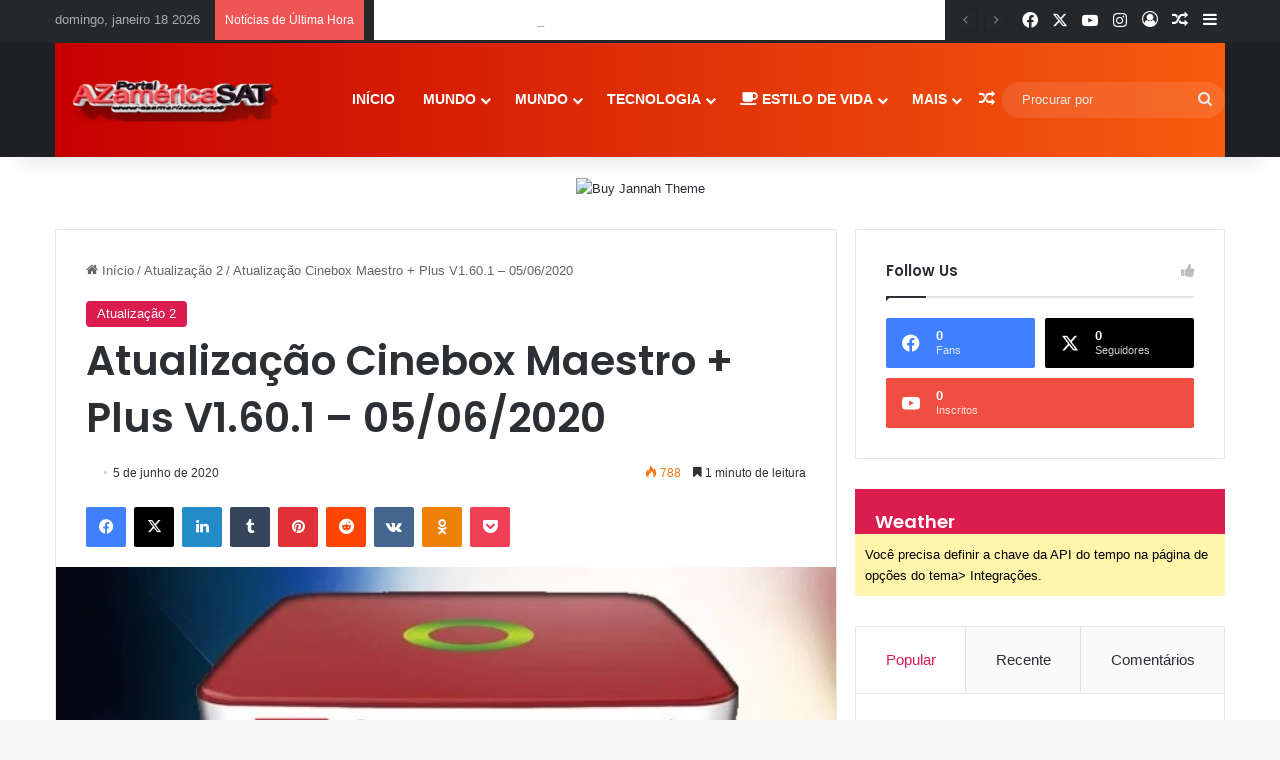

--- FILE ---
content_type: text/html; charset=UTF-8
request_url: https://www.azamericasat.net/atualizacao-cinebox-maestro-plus-v1-60-1-05-06-2020/
body_size: 31267
content:
<!DOCTYPE html>
<html lang="pt-BR" class="" data-skin="light" prefix="og: http://ogp.me/ns#">
<head>
	<meta charset="UTF-8" />
	<link rel="profile" href="https://gmpg.org/xfn/11" />
	<title>Atualização Cinebox Maestro + Plus V1.60.1 &#8211; 05/06/2020 &#8211; Azamerica SAT &#8211; Atualização p/ Receptores Via Satélites</title>
<meta name='robots' content='max-image-preview:large' />
<!-- Etiqueta do modo de consentimento do Google (gtag.js) dataLayer adicionada pelo Site Kit -->
<script type="text/javascript" id="google_gtagjs-js-consent-mode-data-layer">
/* <![CDATA[ */
window.dataLayer = window.dataLayer || [];function gtag(){dataLayer.push(arguments);}
gtag('consent', 'default', {"ad_personalization":"denied","ad_storage":"denied","ad_user_data":"denied","analytics_storage":"denied","functionality_storage":"denied","security_storage":"denied","personalization_storage":"denied","region":["AT","BE","BG","CH","CY","CZ","DE","DK","EE","ES","FI","FR","GB","GR","HR","HU","IE","IS","IT","LI","LT","LU","LV","MT","NL","NO","PL","PT","RO","SE","SI","SK"],"wait_for_update":500});
window._googlesitekitConsentCategoryMap = {"statistics":["analytics_storage"],"marketing":["ad_storage","ad_user_data","ad_personalization"],"functional":["functionality_storage","security_storage"],"preferences":["personalization_storage"]};
window._googlesitekitConsents = {"ad_personalization":"denied","ad_storage":"denied","ad_user_data":"denied","analytics_storage":"denied","functionality_storage":"denied","security_storage":"denied","personalization_storage":"denied","region":["AT","BE","BG","CH","CY","CZ","DE","DK","EE","ES","FI","FR","GB","GR","HR","HU","IE","IS","IT","LI","LT","LU","LV","MT","NL","NO","PL","PT","RO","SE","SI","SK"],"wait_for_update":500};
/* ]]> */
</script>
<!-- Fim da etiqueta do modo de consentimento do Google (gtag.js) dataLayer adicionada pelo Site Kit -->
<link rel='dns-prefetch' href='//www.googletagmanager.com' />
<link rel="alternate" type="application/rss+xml" title="Feed para Azamerica SAT - Atualização p/ Receptores Via Satélites &raquo;" href="https://www.azamericasat.net/feed/" />
<link rel="alternate" type="application/rss+xml" title="Feed de comentários para Azamerica SAT - Atualização p/ Receptores Via Satélites &raquo;" href="https://www.azamericasat.net/comments/feed/" />

		
	<link rel="alternate" title="oEmbed (JSON)" type="application/json+oembed" href="https://www.azamericasat.net/wp-json/oembed/1.0/embed?url=https%3A%2F%2Fwww.azamericasat.net%2Fatualizacao-cinebox-maestro-plus-v1-60-1-05-06-2020%2F" />
<link rel="alternate" title="oEmbed (XML)" type="text/xml+oembed" href="https://www.azamericasat.net/wp-json/oembed/1.0/embed?url=https%3A%2F%2Fwww.azamericasat.net%2Fatualizacao-cinebox-maestro-plus-v1-60-1-05-06-2020%2F&#038;format=xml" />

<meta property="og:title" content="Atualização Cinebox Maestro + Plus V1.60.1 &#8211; 05/06/2020 - Azamerica SAT - Atualização p/ Receptores Via Satélites" />
<meta property="og:type" content="article" />
<meta property="og:description" content="Atualização Cinebox Maestro + Plus V1.60.1 - 05/06/2020 Segue Download de atualização para o recepto" />
<meta property="og:url" content="https://www.azamericasat.net/atualizacao-cinebox-maestro-plus-v1-60-1-05-06-2020/" />
<meta property="og:site_name" content="Azamerica SAT - Atualização p/ Receptores Via Satélites" />
<meta property="og:image" content="https://www.azamericasat.net/wp-content/uploads/2019/06/CINEBOX-MAESTRO-HD-ATUALIZAÇÃO-3.jpg" />
<meta name="viewport" content="width=device-width, initial-scale=1.0" />
<style id="litespeed-ccss">:root{--tie-preset-gradient-1:linear-gradient(135deg,rgba(6,147,227,1) 0%,#9b51e0 100%);--tie-preset-gradient-2:linear-gradient(135deg,#7adcb4 0%,#00d082 100%);--tie-preset-gradient-3:linear-gradient(135deg,rgba(252,185,0,1) 0%,rgba(255,105,0,1) 100%);--tie-preset-gradient-4:linear-gradient(135deg,rgba(255,105,0,1) 0%,#cf2e2e 100%);--tie-preset-gradient-5:linear-gradient(135deg,#eee 0%,#a9b8c3 100%);--tie-preset-gradient-6:linear-gradient(135deg,#4aeadc 0%,#9778d1 20%,#cf2aba 40%,#ee2c82 60%,#fb6962 80%,#fef84c 100%);--tie-preset-gradient-7:linear-gradient(135deg,#ffceec 0%,#9896f0 100%);--tie-preset-gradient-8:linear-gradient(135deg,#fecda5 0%,#fe2d2d 50%,#6b003e 100%);--tie-preset-gradient-9:linear-gradient(135deg,#ffcb70 0%,#c751c0 50%,#4158d0 100%);--tie-preset-gradient-10:linear-gradient(135deg,#fff5cb 0%,#b6e3d4 50%,#33a7b5 100%);--tie-preset-gradient-11:linear-gradient(135deg,#caf880 0%,#71ce7e 100%);--tie-preset-gradient-12:linear-gradient(135deg,#020381 0%,#2874fc 100%);--tie-preset-gradient-13:linear-gradient(135deg,#4d34fa,#ad34fa);--tie-preset-gradient-14:linear-gradient(135deg,#0057ff,#31b5ff);--tie-preset-gradient-15:linear-gradient(135deg,#ff007a,#ff81bd);--tie-preset-gradient-16:linear-gradient(135deg,#14111e,#4b4462);--tie-preset-gradient-17:linear-gradient(135deg,#f32758,#ffc581);--main-nav-background:#fff;--main-nav-secondry-background:rgba(0,0,0,.03);--main-nav-primary-color:#08f;--main-nav-contrast-primary-color:#fff;--main-nav-text-color:#2c2f34;--main-nav-secondry-text-color:rgba(0,0,0,.5);--main-nav-main-border-color:rgba(0,0,0,.1);--main-nav-secondry-border-color:rgba(0,0,0,.08)}:root{--wp--preset--aspect-ratio--square:1;--wp--preset--aspect-ratio--4-3:4/3;--wp--preset--aspect-ratio--3-4:3/4;--wp--preset--aspect-ratio--3-2:3/2;--wp--preset--aspect-ratio--2-3:2/3;--wp--preset--aspect-ratio--16-9:16/9;--wp--preset--aspect-ratio--9-16:9/16;--wp--preset--color--black:#000;--wp--preset--color--cyan-bluish-gray:#abb8c3;--wp--preset--color--white:#fff;--wp--preset--color--pale-pink:#f78da7;--wp--preset--color--vivid-red:#cf2e2e;--wp--preset--color--luminous-vivid-orange:#ff6900;--wp--preset--color--luminous-vivid-amber:#fcb900;--wp--preset--color--light-green-cyan:#7bdcb5;--wp--preset--color--vivid-green-cyan:#00d084;--wp--preset--color--pale-cyan-blue:#8ed1fc;--wp--preset--color--vivid-cyan-blue:#0693e3;--wp--preset--color--vivid-purple:#9b51e0;--wp--preset--color--global-color:#db1c4f;--wp--preset--gradient--vivid-cyan-blue-to-vivid-purple:linear-gradient(135deg,rgba(6,147,227,1) 0%,#9b51e0 100%);--wp--preset--gradient--light-green-cyan-to-vivid-green-cyan:linear-gradient(135deg,#7adcb4 0%,#00d082 100%);--wp--preset--gradient--luminous-vivid-amber-to-luminous-vivid-orange:linear-gradient(135deg,rgba(252,185,0,1) 0%,rgba(255,105,0,1) 100%);--wp--preset--gradient--luminous-vivid-orange-to-vivid-red:linear-gradient(135deg,rgba(255,105,0,1) 0%,#cf2e2e 100%);--wp--preset--gradient--very-light-gray-to-cyan-bluish-gray:linear-gradient(135deg,#eee 0%,#a9b8c3 100%);--wp--preset--gradient--cool-to-warm-spectrum:linear-gradient(135deg,#4aeadc 0%,#9778d1 20%,#cf2aba 40%,#ee2c82 60%,#fb6962 80%,#fef84c 100%);--wp--preset--gradient--blush-light-purple:linear-gradient(135deg,#ffceec 0%,#9896f0 100%);--wp--preset--gradient--blush-bordeaux:linear-gradient(135deg,#fecda5 0%,#fe2d2d 50%,#6b003e 100%);--wp--preset--gradient--luminous-dusk:linear-gradient(135deg,#ffcb70 0%,#c751c0 50%,#4158d0 100%);--wp--preset--gradient--pale-ocean:linear-gradient(135deg,#fff5cb 0%,#b6e3d4 50%,#33a7b5 100%);--wp--preset--gradient--electric-grass:linear-gradient(135deg,#caf880 0%,#71ce7e 100%);--wp--preset--gradient--midnight:linear-gradient(135deg,#020381 0%,#2874fc 100%);--wp--preset--font-size--small:13px;--wp--preset--font-size--medium:20px;--wp--preset--font-size--large:36px;--wp--preset--font-size--x-large:42px;--wp--preset--spacing--20:.44rem;--wp--preset--spacing--30:.67rem;--wp--preset--spacing--40:1rem;--wp--preset--spacing--50:1.5rem;--wp--preset--spacing--60:2.25rem;--wp--preset--spacing--70:3.38rem;--wp--preset--spacing--80:5.06rem;--wp--preset--shadow--natural:6px 6px 9px rgba(0,0,0,.2);--wp--preset--shadow--deep:12px 12px 50px rgba(0,0,0,.4);--wp--preset--shadow--sharp:6px 6px 0px rgba(0,0,0,.2);--wp--preset--shadow--outlined:6px 6px 0px -3px rgba(255,255,255,1),6px 6px rgba(0,0,0,1);--wp--preset--shadow--crisp:6px 6px 0px rgba(0,0,0,1)}:root{--brand-color:#0669ff;--dark-brand-color:#0051cc;--bright-color:#fff;--base-color:#2c2f34}html{-ms-touch-action:manipulation;touch-action:manipulation;-webkit-text-size-adjust:100%;-ms-text-size-adjust:100%}article,aside,figure,header,nav{display:block}[hidden]{display:none}a{background-color:transparent}img{border-style:none}figure{margin:1em 0}button,input,select,textarea{font:inherit}button,input,select{overflow:visible}button,input,select,textarea{margin:0}button,select{text-transform:none}button,[type=submit]{-webkit-appearance:button}button::-moz-focus-inner,input::-moz-focus-inner{border:0;padding:0}button:-moz-focusring,input:-moz-focusring{outline:1px dotted ButtonText}textarea{overflow:auto}[type=checkbox]{box-sizing:border-box;padding:0}[type=search]{-webkit-appearance:textfield}[type=search]::-webkit-search-cancel-button,[type=search]::-webkit-search-decoration{-webkit-appearance:none}*{padding:0;margin:0;list-style:none;border:0;outline:none;box-sizing:border-box}*:before,*:after{box-sizing:border-box}body{background:#f7f7f7;color:var(--base-color);font-family:-apple-system,BlinkMacSystemFont,"Segoe UI",Roboto,Oxygen,Oxygen-Sans,Ubuntu,Cantarell,"Helvetica Neue","Open Sans",Arial,sans-serif;font-size:13px;line-height:21px}h1,h2,h3,.the-subtitle{line-height:1.4;font-weight:600}h1{font-size:41px;font-weight:700}h2{font-size:27px}h3{font-size:23px}.the-subtitle{font-size:17px}a{color:var(--base-color);text-decoration:none}img{max-width:100%;height:auto}p{line-height:1.7}.screen-reader-text{clip:rect(1px,1px,1px,1px);position:absolute!important;height:1px;width:1px;overflow:hidden}.header-layout-3.no-stream-item .logo-container{width:100%;float:none}@media (max-width:768px){.hide_share_post_top .share-buttons-top{display:none!important}}.tie-icon:before,[class^=tie-icon-],[class*=" tie-icon-"]{font-family:'tiefonticon'!important;speak:never;font-style:normal;font-weight:400;font-variant:normal;text-transform:none;line-height:1;-webkit-font-smoothing:antialiased;-moz-osx-font-smoothing:grayscale;display:inline-block}body.tie-no-js a.remove,body.tie-no-js .menu-sub-content{display:none!important}body.tie-no-js .tie-icon:before,body.tie-no-js [class^=tie-icon-],body.tie-no-js [class*=" tie-icon-"]{visibility:hidden!important}body.tie-no-js [class^=tie-icon-]:before,body.tie-no-js [class*=" tie-icon-"]:before{content:"\f105"}.tie-popup,#autocomplete-suggestions{display:none}.container{margin-right:auto;margin-left:auto;padding-left:15px;padding-right:15px}.container:after{content:"";display:table;clear:both}@media (min-width:768px){.container{width:100%}}@media (min-width:1200px){.container{max-width:1200px}}.tie-row{margin-left:-15px;margin-right:-15px}.tie-row:after{content:"";display:table;clear:both}.tie-col-md-4,.tie-col-md-8,.tie-col-xs-12{position:relative;min-height:1px;padding-left:15px;padding-right:15px}.tie-col-xs-12{float:left}.tie-col-xs-12{width:100%}@media (min-width:992px){.tie-col-md-4,.tie-col-md-8{float:left}.tie-col-md-4{width:33.33333%}.tie-col-md-8{width:66.66667%}}.tie-alignleft{float:left}.tie-alignright{float:right}.fullwidth{width:100%!important}.clearfix:before,.clearfix:after{content:"20";display:block;height:0;overflow:hidden}.clearfix:after{clear:both}.tie-container,#tie-wrapper{height:100%;min-height:650px}.tie-container{position:relative;overflow:hidden}#tie-wrapper{background:#fff;position:relative;z-index:108;height:100%;margin:0 auto}.container-wrapper{background:#fff;border:1px solid rgba(0,0,0,.1);border-radius:2px;padding:30px}#content{margin-top:30px}@media (max-width:991px){#content{margin-top:15px}}.site-content{-ms-word-wrap:break-word;word-wrap:break-word}.theme-header{background:#fff;position:relative;z-index:999}.theme-header:after{content:"";display:table;clear:both}.theme-header.has-shadow{box-shadow:rgba(0,0,0,.1) 0px 25px 20px -20px}#menu-components-wrap{display:flex;justify-content:space-between;width:100%;flex-wrap:wrap}.logo-row{position:relative}#logo{margin-top:40px;margin-bottom:40px;display:block;float:left}#logo img{vertical-align:middle}#logo a{display:inline-block}@media (max-width:991px){#theme-header.has-normal-width-logo #logo{margin:14px 0!important;text-align:left;line-height:1}#theme-header.has-normal-width-logo #logo img{width:auto;height:auto;max-width:190px}}@media (max-width:479px){#theme-header.has-normal-width-logo #logo img{max-width:160px;max-height:60px!important}}@media (max-width:991px){#theme-header.mobile-header-default:not(.header-layout-1) #logo{flex-grow:10}}.components{display:flex;align-items:center;justify-content:end}.components>li{position:relative}.components>li.social-icons-item{margin:0}.components>li>a{display:block;position:relative;width:30px;text-align:center;font-size:16px;white-space:nowrap}.components .search-bar form{width:auto;background:rgba(255,255,255,.1);line-height:36px;border-radius:50px;position:relative}.main-nav-light .main-nav .components .search-bar form{background:rgba(0,0,0,.05)}.components #search-input{border:0;width:100%;background:0 0;padding:0 35px 0 20px;border-radius:0;font-size:inherit}.components #search-submit{position:absolute;right:0;top:0;width:40px;line-height:inherit;color:#777;background:0 0;font-size:15px;padding:0;border:none}@media (max-width:991px){.logo-container{border-width:0;display:flex;flex-flow:row nowrap;align-items:center;justify-content:space-between}}.mobile-header-components{display:none;z-index:10;height:30px;line-height:30px;flex-wrap:nowrap;flex:1 1 0%}.mobile-header-components .components{float:none;display:flex!important;justify-content:stretch}.mobile-header-components .components li.custom-menu-link{display:inline-block;float:none}.mobile-header-components .components li.custom-menu-link>a{width:20px;padding-bottom:15px}.mobile-header-components [class^=tie-icon-]{font-size:18px;width:20px;height:20px;vertical-align:middle}.mobile-header-components .tie-mobile-menu-icon{font-size:20px}.mobile-header-components .nav-icon{display:inline-block;width:20px;height:2px;background-color:var(--base-color);position:relative;top:-4px}.mobile-header-components .nav-icon:before,.mobile-header-components .nav-icon:after{position:absolute;right:0;background-color:var(--base-color);content:'';display:block;width:100%;height:100%;transform:translateZ(0);backface-visibility:hidden}.mobile-header-components .nav-icon:before{transform:translateY(-7px)}.mobile-header-components .nav-icon:after{transform:translateY(7px)}#mobile-header-components-area_1 .components li.custom-menu-link>a{margin-right:15px}#mobile-header-components-area_2 .components{flex-direction:row-reverse}#mobile-header-components-area_2 .components li.custom-menu-link>a{margin-left:15px}@media (max-width:991px){.logo-container:before,.logo-container:after{height:1px}#tie-body #mobile-container,.mobile-header-components{display:block}#slide-sidebar-widgets{display:none}}.top-nav{background-color:#fff;position:relative;z-index:10;line-height:40px;border:1px solid rgba(0,0,0,.1);border-width:1px 0;color:var(--base-color);clear:both}.main-nav-below.top-nav-above .top-nav{border-top-width:0}.top-nav a:not(.button):not(:hover){color:var(--base-color)}.topbar-wrapper{display:flex;min-height:40px}.top-nav .tie-alignleft,.top-nav .tie-alignright{flex-grow:1;position:relative}.top-nav.has-breaking-news .tie-alignleft{flex:1 0 100px}.top-nav.has-breaking-news .tie-alignright{flex-grow:0;z-index:1}.topbar-today-date{float:left;padding-right:15px;flex-shrink:0}@media (max-width:991px){.topbar-today-date,.theme-header .components{display:none}}.breaking{display:none}.main-nav-wrapper{position:relative;z-index:4}.main-nav{background-color:var(--main-nav-background);color:var(--main-nav-primary-color);position:relative;border:1px solid var(--main-nav-main-border-color);border-width:1px 0}.main-menu-wrapper{position:relative}@media (min-width:992px){.header-menu .menu{display:flex}.header-menu .menu a{display:block;position:relative}.header-menu .menu>li>a{white-space:nowrap}.header-menu .menu .sub-menu a{padding:8px 10px}.header-menu .menu ul:not(.sub-menu-columns):not(.sub-menu-columns-item):not(.sub-list):not(.mega-cat-sub-categories):not(.slider-arrow-nav){box-shadow:0 2px 5px rgba(0,0,0,.1)}.header-menu .menu ul li{position:relative}.header-menu .menu ul a{border-width:0 0 1px}#main-nav{z-index:9;line-height:60px}.main-menu .menu>li>a{padding:0 14px;font-size:14px;font-weight:700}.main-menu .menu>li>.menu-sub-content{border-top:2px solid var(--main-nav-primary-color)}.main-menu .menu ul{line-height:20px;z-index:1}.main-menu .menu-sub-content{background:var(--main-nav-background);display:none;padding:15px;width:230px;position:absolute;box-shadow:0 3px 4px rgba(0,0,0,.2)}.main-menu .menu-sub-content a{width:200px}.main-nav .menu a,.main-nav .components li a{color:var(--main-nav-text-color)}.main-nav-light{--main-nav-background:#fff;--main-nav-secondry-background:rgba(0,0,0,.03);--main-nav-primary-color:var(--brand-color);--main-nav-contrast-primary-color:var(--bright-color);--main-nav-text-color:var(--base-color);--main-nav-secondry-text-color:rgba(0,0,0,.5);--main-nav-main-border-color:rgba(0,0,0,.1);--main-nav-secondry-border-color:rgba(0,0,0,.08)}}@media (min-width:992px){header .menu-item-has-children>a:before{content:'';position:absolute;right:10px;top:50%;bottom:auto;transform:translateY(-50%);font-family:'tiefonticon'!important;font-style:normal;font-weight:400;font-variant:normal;text-transform:none;content:"\f079";font-size:11px;line-height:1}.menu>.menu-item-has-children:not(.is-icon-only)>a{padding-right:25px}}@media (min-width:992px){.main-nav-boxed .main-nav{border-width:0}.main-nav-boxed .main-menu-wrapper{float:left;width:100%;background-color:var(--main-nav-background);padding-right:15px}.main-nav-boxed.main-nav-light .main-menu-wrapper{border:1px solid var(--main-nav-main-border-color)}}.main-nav-boxed .main-nav:not(.fixed-nav){background:0 0!important}@media only screen and (min-width:992px) and (max-width:1100px){.main-nav .menu>li:not(.is-icon-only)>a{padding-left:7px;padding-right:7px}.main-nav .menu>li:not(.is-icon-only)>a:before{display:none}}@media (max-width:991px){#sticky-logo{display:none}}#main-nav:not(.fixed-nav) #sticky-logo,#main-nav:not(.fixed-nav) .flex-placeholder{display:none}@media (min-width:992px){#sticky-logo{overflow:hidden;float:left;vertical-align:middle}#sticky-logo a{line-height:1;display:inline-block}#sticky-logo img{position:relative;vertical-align:middle;padding:8px 10px;top:-1px;max-height:50px}.theme-header #sticky-logo img{opacity:0;visibility:hidden;width:0!important;transform:translateY(75%)}.theme-header:not(.header-layout-1) #main-nav:not(.fixed-nav) #sticky-logo img{margin-left:-20px}}@media (max-width:991px){#tie-wrapper header#theme-header{box-shadow:none;background:0 0!important}.logo-container{border-width:0;box-shadow:0 3px 7px 0 rgba(0,0,0,.1)}.logo-container{background-color:#fff}.header-layout-3 .main-nav-wrapper{display:none}.main-menu-wrapper .main-menu-wrap{width:100%}}@media (max-width:767px){.magazine1:not(.has-builder):not(.error404) .main-content,.magazine1:not(.has-builder):not(.error404) .sidebar{padding-left:0;padding-right:0}}textarea,input,select{border:1px solid rgba(0,0,0,.1);color:var(--base-color);font-size:13px;outline:none;padding:10px 12px;line-height:23px;border-radius:2px;max-width:100%;background-color:transparent}textarea,input:not([type=checkbox]):not([type=radio]){appearance:none;outline:none}textarea{width:100%}select{padding:5px;height:30px;-webkit-appearance:menulist}@media (max-width:767px){input:not([type=submit]),select,textarea{font-size:16px!important}}.button,[type=submit]{width:auto;position:relative;background-color:var(--tie-buttons-color,var(--brand-color));color:var(--tie-buttons-text,var(--bright-color));border-radius:var(--tie-buttons-radius,2px);border:var(--tie-buttons-border-width,0) solid var(--tie-buttons-border-color,var(--brand-color));padding:10px 25px;margin:0;font-weight:600;font-size:14px;display:inline-block;text-align:center;line-height:21px;text-decoration:none;vertical-align:middle;appearance:none}@media (min-width:992px){.sidebar-right .main-content{float:left}.sidebar-right .sidebar{float:right}.sidebar-right.magazine1 .main-content{padding-right:3px}}.post-thumb{position:relative;height:100%;display:block;backface-visibility:hidden;transform:rotate(0)}.post-thumb img{width:100%;display:block}.post-thumb .post-cat-wrap{position:absolute;bottom:10px;margin:0;right:10px}.post-thumb-overlay-wrap{position:absolute;width:100%;height:100%;overflow:hidden}.post-thumb-overlay{position:absolute;width:100%;height:100%;z-index:3;background:rgba(35,38,42,.8);transform:scale(1.5);opacity:0}.post-thumb-overlay .tie-media-icon{position:absolute;left:50%;top:50%;bottom:auto;right:auto;transform:translateX(-50%) translateY(-50%);color:#fff;text-align:center;font-size:32px;z-index:8}.post-thumb-overlay .tie-media-icon:before{height:32px;width:32px;content:"\e685"}@media (min-width:768px){.has-first-big-post li:first-child .tie-media-icon:before{width:50px;height:50px;line-height:46px}}.post-meta{margin:10px 0 8px;font-size:12px;overflow:hidden}.post-meta{color:#666}.post-meta .meta-item{margin-right:8px;display:inline-block}.post-meta .meta-item.tie-icon:before{padding-right:3px}.post-meta .meta-item.date:before{content:"\f017"}@media (max-width:767px){.main-content .post-meta>span{float:left}}.post-cat-wrap{position:relative;z-index:3;margin-bottom:5px;font-weight:400;font-family:inherit!important;line-height:0;display:block}.post-cat{display:inline-block;background:var(--brand-color);color:var(--bright-color);padding:0 11px;font-size:13px;line-height:2em;margin-right:4px;position:relative;white-space:nowrap;word-wrap:normal;letter-spacing:0;border-radius:4px}.post-cat:first-child:last-child{margin:0}#breadcrumb{margin:50px 0 0}#breadcrumb,#breadcrumb a:not(:hover){color:#666}#breadcrumb .delimiter{margin:0 3px;font-style:normal}.entry-header-outer #breadcrumb{margin:0 0 20px;padding:0}@media (max-width:767px){.single-post #breadcrumb .current,.single-post #breadcrumb em:last-of-type{display:none}}.author-avatar{display:block}.author-avatar img{border-radius:50%;max-width:111px;object-fit:cover;aspect-ratio:1}.social-icons-item{float:right;margin-left:6px;position:relative}.social-icons-item .social-link span{color:var(--base-color);line-height:unset}.social-icons-widget .social-icons-item .social-link{width:24px;height:24px;line-height:24px;padding:0;display:block;text-align:center;border-radius:2px}.top-nav .components>li.social-icons-item .social-link:not(:hover) span{color:var(--base-color)}.social-icons-item .facebook-social-icon{background-color:#4080ff!important}.social-icons-item .facebook-social-icon span{color:#4080ff}.social-icons-item .twitter-social-icon{background-color:#000!important}.social-icons-item .twitter-social-icon span{color:#000}.social-icons-item .instagram-social-icon{background-color:#c13584!important}.social-icons-item .instagram-social-icon span{color:#c13584}.social-icons-item .youtube-social-icon{background-color:#ef4e41!important}.social-icons-item .youtube-social-icon span{color:#ef4e41}ul:not(.solid-social-icons) .social-icons-item a:not(:hover){background-color:transparent!important}.solid-social-icons .social-link{background-color:var(--base-color)}.dark-skin .solid-social-icons .social-link{background-color:#27292d;border-color:#27292d}.solid-social-icons .social-link span{color:#fff!important}.entry-header{padding:30px 30px 0;margin-bottom:20px}@media (max-width:991px){.entry-header{padding:20px 20px 0}}@media (max-width:767px){.container-wrapper{padding:20px 15px}}.tabs{max-height:75px;width:100%;padding:0;border:1px solid rgba(0,0,0,.1);border-width:0 0 1px;display:flex;flex-flow:row wrap}.tabs li{display:inline-block;position:relative;padding:0!important}.tabs a{background:rgba(0,0,0,.02);display:block;text-align:center;border:1px solid rgba(0,0,0,.1);border-width:0 1px 1px 0;font-size:15px}.tabs a:not(:hover){color:var(--base-color)}.tabs>li>a{line-height:65px;padding:0 15px;border-bottom-color:transparent}.tab-content{padding:30px;display:none}.tab-content{position:relative}@media (max-width:767px){.tab-content{padding:20px}}.tab-content-elements li{opacity:0}.tab-content:not(.is-not-active):first-of-type{display:block}.tab-content:not(.is-not-active):first-of-type .tab-content-elements li{opacity:1}.tabs-container-wrapper{padding:0!important}.normal-side .tabs{display:flex}.normal-side .tabs li{flex-grow:1}.normal-side .tabs a{overflow:hidden;text-overflow:ellipsis;white-space:nowrap;padding:0 10px!important}.normal-side .tabs li:last-child a{border-right-width:0}@media (max-width:320px){.normal-side .tabs{max-height:none;border-bottom:0}.normal-side .tabs li{display:block;width:100%;float:none}.normal-side .tabs a{border-bottom-color:rgba(0,0,0,.1);border-width:0 0 1px}}.block-head-1 .the-global-title{position:relative;font-size:17px;padding:0 0 15px;border-bottom:2px solid rgba(0,0,0,.1);margin-bottom:20px}.block-head-1 .the-global-title:after{content:"";background:#2c2f34;width:40px;height:2px;position:absolute;bottom:-2px;left:0}.block-head-1 .the-global-title:before{content:"";width:0;height:0;position:absolute;bottom:-5px;left:0;border-left:0;border-right:5px solid transparent;border-top:5px solid #2c2f34}.block-head-1 .dark-skin .widget-title:after{background:#fff}.block-head-1 .dark-skin .widget-title:before{border-top-color:#fff}.block-head-1 .dark-skin .the-global-title{color:#fff;border-bottom-color:rgba(255,255,255,.1)}.side-aside{position:fixed;top:0;z-index:111;visibility:hidden;width:350px;max-width:100%;height:100%;background:#fff;background-repeat:no-repeat;background-position:center top;background-size:cover;overflow-y:auto}@media (min-width:992px){.side-aside{right:0;transform:translate(350px,0)}}.dark-skin{--lazyload-loading-color:#161717}.dark-skin{background-color:var(--tie-dark-skin-bg-main,#1f2024);color:#fff}.dark-skin input:not([type=submit]){color:#ccc}.dark-skin a:not(:hover){color:#fff}.dark-skin .post-meta{color:#ccc!important}.dark-skin input:not([type=submit]){border-color:rgba(255,255,255,.1)}.dark-skin .container-wrapper{background-color:var(--tie-dark-skin-bg-main,#1f2024);border-color:rgba(255,255,255,.1)}.dark-skin .widget a:not(:hover),.dark-skin .widget-title{color:#fff}.dark-skin .widget-title-icon{color:#ccc}.sidebar .container-wrapper{margin-bottom:30px}@media (max-width:991px){.sidebar .container-wrapper{margin-bottom:15px}}@media (max-width:991px){.has-sidebar .sidebar{margin-top:15px}}.widget-title{position:relative}.widget-title .the-subtitle{font-size:15px;min-height:15px}.widget-title-icon{position:absolute;right:0;top:1px;color:#b9bec3;font-size:15px}.widget-title-icon:before{content:"\f08d"}.post-widget-body{padding-left:125px}.post-widget-body .post-title{font-size:14px;line-height:1.4;margin-bottom:5px}.post-widget-thumbnail{float:left;margin-right:15px;position:relative}.post-widget-thumbnail img.tie-small-image{width:110px}.widget li{padding:6px 0}.widget li:first-child{padding-top:0}.widget li:last-child{padding-bottom:0;border-bottom:0}.widget li:after{clear:both;display:table;content:""}.widget .post-meta{margin:2px 0 0;font-size:11px;line-height:17px}.posts-list .widget-title-icon:before{content:"\f0f6"}.posts-list-big-first .posts-list-items li:first-child{padding-bottom:20px}.posts-list-big-first li:first-child .post-widget-thumbnail{width:100%;margin-right:0;margin-bottom:10px}.posts-list-big-first li:first-child .post-widget-thumbnail a{min-height:40px}.posts-list-big-first li:first-child .post-widget-body{padding-left:0}.posts-list-big-first li:first-child .post-title{font-size:18px}@media (max-width:991px){.posts-list-big-first .posts-list-items{overflow:hidden}.posts-list-big-first li{width:48%;float:left}.posts-list-big-first li:nth-child(2){padding-top:0}.posts-list-big-first li:nth-child(2n){float:right}.posts-list-big-first li:nth-child(2n+1){clear:both}.posts-list-big-first li:nth-child(2),.posts-list-big-first li:nth-child(3){float:right;clear:none}.posts-list-big-first li:nth-child(n+5){display:none}}@media (max-width:670px){.posts-list-big-first li{width:100%}.posts-list-big-first li:nth-child(2){padding-top:12px}.posts-list-big-first li:nth-child(n+5){display:block}}form.search-form{overflow:auto;position:relative;width:100%;margin-top:10px}.search-field{float:left;width:73%;padding:8px 15px}.search-submit[type=submit]{float:right;padding:10px 5px;margin-left:2%;width:25%}.widget_text .textwidget{overflow:hidden}.login-widget .widget-title-icon:before{content:"\f023"}.login-widget form input[type=text],.login-widget form input[type=password]{width:100%;float:none;margin-bottom:15px}.login-widget .pass-container{position:relative}.login-widget .pass-container input[type=password]{padding-right:70px}.login-widget .forget-text{position:absolute;right:15px;line-height:45px;top:0;font-size:12px}.login-widget .forget-text:not(:hover){color:#666}.login-widget .rememberme{display:block;margin-bottom:15px}.login-widget .register-link{margin:8px 0 0;display:block;text-align:center}.tab-content-comments .post-widget-body{padding-left:80px}li.widget-post-list{padding:7px 0;position:relative}.widget_categories .widget-title-icon:before{content:"\f07b"}.widget_categories select{width:100%}.social-icons-widget ul{margin:0 -3px}.social-icons-widget .social-icons-item{float:left;margin:3px;border-bottom:0;padding:0}.social-icons-widget .social-icons-item .social-link{width:40px;height:40px;line-height:40px;font-size:18px}@media (max-width:479px){.social-icons-widget .social-icons-item{float:none;display:inline-block}}.widget-posts-list-container{position:relative}@media (min-width:992px){.theme-header .logo-row>div{height:auto!important}}.breaking{float:left;width:100%;display:block!important}.breaking-title{padding:0 10px;display:block;float:left;color:#fff;font-size:12px;position:relative}.breaking-title span{position:relative;z-index:1}.breaking-title span.breaking-icon{display:none}@media (max-width:600px){.breaking-title span.breaking-icon{display:inline-block}.breaking-title .breaking-title-text{display:none}}.breaking-title:before{content:"";background:#f05555;width:100%;height:100%;position:absolute;left:0;top:0;z-index:0}.breaking-news{display:none}#mobile-container{display:none;padding:10px 30px 30px}#mobile-menu{margin-bottom:20px;position:relative;padding-top:15px}#mobile-social-icons{margin-bottom:15px}#mobile-social-icons ul{text-align:center;overflow:hidden}#mobile-social-icons ul .social-icons-item{float:none;display:inline-block}#mobile-social-icons .social-icons-item{margin:0}#mobile-social-icons .social-icons-item .social-link{background:0 0;border:none}#mobile-search .search-form{overflow:hidden;position:relative}#mobile-search .search-form:after{position:absolute;content:"\f002";font-family:'tiefonticon';top:4px;right:10px;line-height:30px;width:30px;font-size:16px;border-radius:50%;text-align:center;color:#fff}#mobile-search .search-field{background-color:rgba(0,0,0,.05);border-color:rgba(255,255,255,.1);color:#fff;width:100%;border-radius:50px;padding:7px 45px 7px 20px}#mobile-search .search-submit{background:0 0;font-size:0;width:35px;height:38px;position:absolute;top:0;right:5px;z-index:1}#mobile-search input::-webkit-input-placeholder{color:rgba(255,255,255,.6)}#mobile-search input::-moz-placeholder{color:rgba(255,255,255,.6)}#mobile-search input:-moz-placeholder{color:rgba(255,255,255,.6)}#mobile-search input:-ms-input-placeholder{color:rgba(255,255,255,.6)}#tie-wrapper:after{position:absolute;z-index:1000;top:-10%;left:-50%;width:0;height:0;background:rgba(0,0,0,.2);content:'';opacity:0}@media (max-width:991px){.side-aside.appear-from-left{left:0;transform:translate(-100%,0)}.side-aside.is-fullwidth{width:100%}}.is-desktop .side-aside .has-custom-scroll{padding:50px 0 0}.side-aside:after{position:absolute;top:0;left:0;width:100%;height:100%;background:rgba(0,0,0,.2);content:'';opacity:1}.side-aside .container-wrapper{padding:30px!important;border-radius:0;border:0;background:0 0;box-shadow:none!important}a.remove{position:absolute;top:0;right:0;display:block;speak:never;-webkit-font-smoothing:antialiased;-moz-osx-font-smoothing:grayscale;width:20px;height:20px;display:block;line-height:20px;text-align:center;font-size:15px}a.remove:before{content:"\e117";font-family:'tiefonticon';color:#e74c3c}a.remove.big-btn{width:25px;height:25px;line-height:25px;font-size:22px}a.remove.light-btn:not(:hover):before{color:#fff}.side-aside a.remove{z-index:1;top:15px;left:50%;right:auto;transform:translateX(-50%)}.side-aside a.remove:not(:hover):before{color:#111}.side-aside.dark-skin a.remove:not(:hover):before{color:#fff}.tie-popup a.remove{transform:scale(.2);opacity:0;top:15px;right:15px;z-index:1}.theiaStickySidebar:after{content:"";display:table;clear:both}.side-aside,.has-custom-scroll{overflow-x:hidden;scrollbar-width:thin}.side-aside::-webkit-scrollbar,.has-custom-scroll::-webkit-scrollbar{width:5px}.side-aside::-webkit-scrollbar-track,.has-custom-scroll::-webkit-scrollbar-track{background:0 0}.side-aside::-webkit-scrollbar-thumb,.has-custom-scroll::-webkit-scrollbar-thumb{border-radius:20px;background:rgba(0,0,0,.2)}.dark-skin .has-custom-scroll::-webkit-scrollbar-thumb{background:#000}.tie-popup{position:fixed;z-index:99999;left:0;top:0;height:100%;width:100%;background-color:rgba(0,0,0,.5);display:none;perspective:600px}.tie-popup-container{position:relative;z-index:100;width:90%;max-width:420px;margin:10em auto 0;border-radius:2px;box-shadow:0 0 20px rgba(0,0,0,.2);will-change:transform,opacity;transform:scale(.5);opacity:0}.tie-popup-container .login-submit{padding-top:15px;padding-bottom:15px}.tie-popup-container .container-wrapper{padding:60px;background-color:#fff!important;border-radius:5px}@media (max-width:479px){.tie-popup-container .container-wrapper{padding:30px}}#tie-popup-adblock .tie-popup-container{max-width:500px}#tie-popup-adblock .container-wrapper{background:#e74c3c!important;text-align:center;color:#fff}#tie-popup-adblock .tie-adblock-icon{font-size:120px;margin-bottom:10px}#tie-popup-adblock .adblock-message{margin-top:10px}.pop-up-live-search{will-change:transform,opacity;transform:scale(.7);opacity:0}.tie-popup-search-wrap::-webkit-input-placeholder{color:#fff}.tie-popup-search-wrap::-moz-placeholder{color:#fff}.tie-popup-search-wrap:-moz-placeholder{color:#fff}.tie-popup-search-wrap:-ms-input-placeholder{color:#fff}.tie-popup-search-wrap form{position:relative;height:80px;margin-bottom:20px}.popup-search-wrap-inner{position:relative;padding:80px 15px 0;margin:0 auto;max-width:800px}input.tie-popup-search-input{width:100%;height:80px;line-height:80px;background:rgba(0,0,0,.7)!important;font-weight:500;font-size:22px;border:0;padding-right:80px;padding-left:30px;color:#fff;border-radius:5px}button.tie-popup-search-submit{font-size:28px;color:#666;position:absolute;right:5px;top:15px;background:0 0!important}#tie-popup-search-mobile .popup-search-wrap-inner{padding-top:50px}#tie-popup-search-mobile input.tie-popup-search-input{height:50px;line-height:1;padding-left:20px;padding-right:50px}#tie-popup-search-mobile button.tie-popup-search-submit{font-size:16px;top:9px;right:0}#autocomplete-suggestions{overflow:auto;padding:20px;color:#eee;position:absolute;display:none;width:370px;z-index:9999;margin-top:15px}.tie-icon-facebook:before{content:"\f09a"}.tie-icon-search:before{content:"\f002"}.tie-icon-author:before{content:"\f007"}.tie-icon-home:before{content:"\f015"}.tie-icon-tags:before{content:"\f02c"}.tie-icon-print:before{content:"\f02f"}.tie-icon-ban:before{content:"\f05e"}.tie-icon-random:before{content:"\f074"}.tie-icon-phone:before{content:"\f095"}.tie-icon-twitter:before{content:"\e90f"}.tie-icon-navicon:before{content:"\f0c9"}.tie-icon-pinterest:before{content:"\f0d2"}.tie-icon-envelope:before{content:"\f0e0"}.tie-icon-linkedin:before{content:"\f0e1"}.tie-icon-bolt:before{content:"\f0e7"}.tie-icon-youtube:before{content:"\f16a"}.tie-icon-instagram:before{content:"\f16d"}.tie-icon-reddit:before{content:"\f1a1"}.tie-icon-paper-plane:before{content:"\f1d8"}.tie-icon-whatsapp:before{content:"\f232"}.post-content.container-wrapper{padding:0}.entry-header{font-size:45px;line-height:1.2}@media (max-width:767px){.entry-header{font-size:28px}}.entry-header .entry-title{margin-bottom:15px}@media (max-width:767px){.entry-header .entry-title{font-size:28px}}.entry-header .post-cat{margin-bottom:6px}.post-layout-1 .entry-header-outer{padding:30px 30px 20px}@media (max-width:767px){.post-layout-1 .entry-header-outer{padding:20px}}.post-layout-1 .entry-header{padding:0;margin:0}.featured-area{position:relative;margin-bottom:30px;line-height:1}@media (max-width:767px){.featured-area{margin-bottom:20px}}.featured-area img{width:100%}.single-featured-image{position:relative;margin:0;line-height:0}.post-bottom-meta-title{float:left;padding:0 6px;margin:5px 5px 0 0;background:#2c2f34;border:1px solid rgba(0,0,0,.1);border-radius:2px}.post-bottom-meta-title{color:#fff}.post-tags-modern .post-bottom-meta-title{display:none}.share-buttons{padding:18px 28px;line-height:0}@media (max-width:767px){.share-buttons{padding:15px}}@media (min-width:768px){.share-buttons-top{padding-bottom:0}}.entry-header-outer+.share-buttons-top{padding-top:0}.post-layout-1 .share-buttons-top{padding-bottom:18px}.share-buttons-mobile{position:fixed;bottom:0;z-index:999999;width:100%;background:0 0;border:0 none;padding:0}.share-buttons-mobile .share-links a{margin:0;border-radius:0;width:1%;display:table-cell;opacity:1!important}.share-buttons-mobile .share-links a .share-btn-icon{margin:0 auto;float:none}@media (min-width:768px){.share-buttons-mobile{display:none}}.mobile-share-buttons-spacer{height:40px}@media (min-width:768px){.mobile-share-buttons-spacer{display:none}}.share-links a{color:#fff}.share-links{overflow:hidden;position:relative}.share-links .share-btn-icon{font-size:15px}.share-links a{display:inline-block;margin:2px;height:40px;overflow:hidden;position:relative;border-radius:2px;width:40px}.share-links a,.share-links a:before{background-color:#444}.share-links a.large-share-button{width:auto}.share-links a .share-btn-icon{width:40px;height:40px;float:left;display:block;text-align:center;line-height:40px}.share-links a .social-text{border:0 solid rgba(255,255,255,.3);border-left-width:1px;padding-left:15px;height:20px;float:left;margin-top:10px;padding-right:25px;font-size:12px;line-height:20px;font-family:"open sans",sans-serif}.share-skew{overflow:visible}.share-skew a{padding-left:10px;opacity:.99;background:0 0!important;overflow:visible!important}.share-skew a:before{content:'';position:absolute;left:0;top:0;width:100%;height:100%;z-index:-1;transform:skew(-20deg) translateX(6px)}.icons-text .large-share-button{height:30px}.icons-text .large-share-button .social-text{padding-left:6px;padding-right:8px;height:20px;margin-top:5px;line-height:20px;font-size:10px}.icons-text .large-share-button .share-btn-icon{width:30px;height:30px;line-height:30px}.share-links a.facebook-share-btn,.share-links a.facebook-share-btn:before{background:#4080ff}.share-links a.twitter-share-btn,.share-links a.twitter-share-btn:before{background:#000}.share-links a.linkedin-share-btn,.share-links a.linkedin-share-btn:before{background:#238cc8}.share-links a.pinterest-share-btn,.share-links a.pinterest-share-btn:before{background:#e13138}.share-links a.reddit-share-btn,.share-links a.reddit-share-btn:before{background:#ff4500}.share-links a.whatsapp-share-btn,.share-links a.whatsapp-share-btn:before{background:#43d854}.share-links a.telegram-share-btn,.share-links a.telegram-share-btn:before{background:#08c}.share-links a.viber-share-btn,.share-links a.viber-share-btn:before{background:#773ead}.share-links a.email-share-btn,.share-links a.email-share-btn:before{background:#333}@media (max-width:767px){.social-text{display:none}}@media (min-width:768px){a.whatsapp-share-btn,a.telegram-share-btn,a.viber-share-btn{display:none!important}}#related-posts .related-item{position:relative;float:left;width:33.333%;padding:0 15px;margin-bottom:20px}@media (max-width:767px){#related-posts .related-item{padding:0 8px}}#related-posts .related-item .post-thumb{margin-bottom:10px}#related-posts .related-item .post-title{font-size:14px;line-height:19px}#related-posts .related-item .post-meta{margin:4px 0 0}.has-sidebar .site-content #related-posts .related-item:nth-child(3n+1){clear:both}@media (max-width:767px){#related-posts .related-item{width:50%!important;clear:none!important}}#related-posts.has-extra-post .related-item:last-child{clear:none!important;display:none}@media only screen and (min-width:320px) and (max-width:767px){#related-posts.has-extra-post .related-item:last-child{display:block}}#cancel-comment-reply-link{float:right;line-height:18px}#respond p{margin-bottom:10px}#respond p:last-of-type{margin-bottom:0}#respond label{line-height:30px;font-weight:700}#respond label:after{content:"";display:table;clear:both}#respond textarea{vertical-align:top;resize:none}#reading-position-indicator{display:block;height:5px;position:fixed;bottom:0;left:0;background:var(--brand-color);box-shadow:0 0 10px rgba(0,136,255,.7);width:0;z-index:9999;max-width:100%}#post-extra-info{display:none}#main-nav .main-menu>ul>li>a{text-transform:uppercase}:root:root{--brand-color:#db1c4f;--dark-brand-color:#a9001d;--bright-color:#fff;--base-color:#2c2f34}#reading-position-indicator{box-shadow:0 0 10px rgba(219,28,79,.7)}:root:root{--brand-color:#db1c4f;--dark-brand-color:#a9001d;--bright-color:#fff;--base-color:#2c2f34}#reading-position-indicator{box-shadow:0 0 10px rgba(219,28,79,.7)}#top-nav{background-color:#25282b}#top-nav *{border-color:rgba(#fff,.08)}#top-nav a:not(:hover),#top-nav .components>li .social-link:not(:hover) span{color:#fff}#top-nav{--tie-buttons-color:#ff2b58;--tie-buttons-border-color:#ff2b58;--tie-buttons-text:#fff;--tie-buttons-hover-color:#e10d3a}#top-nav{color:#aaa}#main-nav .main-menu-wrapper{background:#c60000;background:-webkit-linear-gradient(90deg,#f75c0e,#c60000);background:-moz-linear-gradient(90deg,#f75c0e,#c60000);background:-o-linear-gradient(90deg,#f75c0e,#c60000);background:linear-gradient(90deg,#c60000,#f75c0e)}#main-nav .main-menu-wrapper,#main-nav .menu-sub-content{background-color:#df2e07}#main-nav{border-width:0}#theme-header #main-nav:not(.fixed-nav){bottom:0}.main-nav-boxed #main-nav .main-menu-wrapper{border-width:0}#main-nav a:not(:hover){color:#fff}.main-nav{--main-nav-primary-color:#333;--tie-buttons-color:#333;--tie-buttons-border-color:#333;--tie-buttons-text:#fff;--tie-buttons-hover-color:#151515}#main-nav,#main-nav input,#main-nav #search-submit{color:#e8e8e8}#main-nav input::-moz-placeholder{color:#e8e8e8}#main-nav input:-moz-placeholder{color:#e8e8e8}#main-nav input:-ms-input-placeholder{color:#e8e8e8}#main-nav input::-webkit-input-placeholder{color:#e8e8e8}#amp-mobile-version-switcher{left:0;position:absolute;width:100%;z-index:100}#amp-mobile-version-switcher>a{background-color:#444;border:0;color:#eaeaea;display:block;font-family:-apple-system,BlinkMacSystemFont,Segoe UI,Roboto,Oxygen-Sans,Ubuntu,Cantarell,Helvetica Neue,sans-serif;font-size:16px;font-weight:600;padding:15px 0;text-align:center;-webkit-text-decoration:none;text-decoration:none}</style><link rel="preload" data-asynced="1" data-optimized="2" as="style" onload="this.onload=null;this.rel='stylesheet'" href="https://www.azamericasat.net/wp-content/litespeed/css/c13d46de037377b01d48fd43a72a9d12.css?ver=e0bce" /><script>!function(a){"use strict";var b=function(b,c,d){function e(a){return h.body?a():void setTimeout(function(){e(a)})}function f(){i.addEventListener&&i.removeEventListener("load",f),i.media=d||"all"}var g,h=a.document,i=h.createElement("link");if(c)g=c;else{var j=(h.body||h.getElementsByTagName("head")[0]).childNodes;g=j[j.length-1]}var k=h.styleSheets;i.rel="stylesheet",i.href=b,i.media="only x",e(function(){g.parentNode.insertBefore(i,c?g:g.nextSibling)});var l=function(a){for(var b=i.href,c=k.length;c--;)if(k[c].href===b)return a();setTimeout(function(){l(a)})};return i.addEventListener&&i.addEventListener("load",f),i.onloadcssdefined=l,l(f),i};"undefined"!=typeof exports?exports.loadCSS=b:a.loadCSS=b}("undefined"!=typeof global?global:this);!function(a){if(a.loadCSS){var b=loadCSS.relpreload={};if(b.support=function(){try{return a.document.createElement("link").relList.supports("preload")}catch(b){return!1}},b.poly=function(){for(var b=a.document.getElementsByTagName("link"),c=0;c<b.length;c++){var d=b[c];"preload"===d.rel&&"style"===d.getAttribute("as")&&(a.loadCSS(d.href,d,d.getAttribute("media")),d.rel=null)}},!b.support()){b.poly();var c=a.setInterval(b.poly,300);a.addEventListener&&a.addEventListener("load",function(){b.poly(),a.clearInterval(c)}),a.attachEvent&&a.attachEvent("onload",function(){a.clearInterval(c)})}}}(this);</script>



<style id='wp-block-image-inline-css' type='text/css'>
.wp-block-image>a,.wp-block-image>figure>a{display:inline-block}.wp-block-image img{box-sizing:border-box;height:auto;max-width:100%;vertical-align:bottom}@media not (prefers-reduced-motion){.wp-block-image img.hide{visibility:hidden}.wp-block-image img.show{animation:show-content-image .4s}}.wp-block-image[style*=border-radius] img,.wp-block-image[style*=border-radius]>a{border-radius:inherit}.wp-block-image.has-custom-border img{box-sizing:border-box}.wp-block-image.aligncenter{text-align:center}.wp-block-image.alignfull>a,.wp-block-image.alignwide>a{width:100%}.wp-block-image.alignfull img,.wp-block-image.alignwide img{height:auto;width:100%}.wp-block-image .aligncenter,.wp-block-image .alignleft,.wp-block-image .alignright,.wp-block-image.aligncenter,.wp-block-image.alignleft,.wp-block-image.alignright{display:table}.wp-block-image .aligncenter>figcaption,.wp-block-image .alignleft>figcaption,.wp-block-image .alignright>figcaption,.wp-block-image.aligncenter>figcaption,.wp-block-image.alignleft>figcaption,.wp-block-image.alignright>figcaption{caption-side:bottom;display:table-caption}.wp-block-image .alignleft{float:left;margin:.5em 1em .5em 0}.wp-block-image .alignright{float:right;margin:.5em 0 .5em 1em}.wp-block-image .aligncenter{margin-left:auto;margin-right:auto}.wp-block-image :where(figcaption){margin-bottom:1em;margin-top:.5em}.wp-block-image.is-style-circle-mask img{border-radius:9999px}@supports ((-webkit-mask-image:none) or (mask-image:none)) or (-webkit-mask-image:none){.wp-block-image.is-style-circle-mask img{border-radius:0;-webkit-mask-image:url('data:image/svg+xml;utf8,<svg viewBox="0 0 100 100" xmlns="http://www.w3.org/2000/svg"><circle cx="50" cy="50" r="50"/></svg>');mask-image:url('data:image/svg+xml;utf8,<svg viewBox="0 0 100 100" xmlns="http://www.w3.org/2000/svg"><circle cx="50" cy="50" r="50"/></svg>');mask-mode:alpha;-webkit-mask-position:center;mask-position:center;-webkit-mask-repeat:no-repeat;mask-repeat:no-repeat;-webkit-mask-size:contain;mask-size:contain}}:root :where(.wp-block-image.is-style-rounded img,.wp-block-image .is-style-rounded img){border-radius:9999px}.wp-block-image figure{margin:0}.wp-lightbox-container{display:flex;flex-direction:column;position:relative}.wp-lightbox-container img{cursor:zoom-in}.wp-lightbox-container img:hover+button{opacity:1}.wp-lightbox-container button{align-items:center;backdrop-filter:blur(16px) saturate(180%);background-color:#5a5a5a40;border:none;border-radius:4px;cursor:zoom-in;display:flex;height:20px;justify-content:center;opacity:0;padding:0;position:absolute;right:16px;text-align:center;top:16px;width:20px;z-index:100}@media not (prefers-reduced-motion){.wp-lightbox-container button{transition:opacity .2s ease}}.wp-lightbox-container button:focus-visible{outline:3px auto #5a5a5a40;outline:3px auto -webkit-focus-ring-color;outline-offset:3px}.wp-lightbox-container button:hover{cursor:pointer;opacity:1}.wp-lightbox-container button:focus{opacity:1}.wp-lightbox-container button:focus,.wp-lightbox-container button:hover,.wp-lightbox-container button:not(:hover):not(:active):not(.has-background){background-color:#5a5a5a40;border:none}.wp-lightbox-overlay{box-sizing:border-box;cursor:zoom-out;height:100vh;left:0;overflow:hidden;position:fixed;top:0;visibility:hidden;width:100%;z-index:100000}.wp-lightbox-overlay .close-button{align-items:center;cursor:pointer;display:flex;justify-content:center;min-height:40px;min-width:40px;padding:0;position:absolute;right:calc(env(safe-area-inset-right) + 16px);top:calc(env(safe-area-inset-top) + 16px);z-index:5000000}.wp-lightbox-overlay .close-button:focus,.wp-lightbox-overlay .close-button:hover,.wp-lightbox-overlay .close-button:not(:hover):not(:active):not(.has-background){background:none;border:none}.wp-lightbox-overlay .lightbox-image-container{height:var(--wp--lightbox-container-height);left:50%;overflow:hidden;position:absolute;top:50%;transform:translate(-50%,-50%);transform-origin:top left;width:var(--wp--lightbox-container-width);z-index:9999999999}.wp-lightbox-overlay .wp-block-image{align-items:center;box-sizing:border-box;display:flex;height:100%;justify-content:center;margin:0;position:relative;transform-origin:0 0;width:100%;z-index:3000000}.wp-lightbox-overlay .wp-block-image img{height:var(--wp--lightbox-image-height);min-height:var(--wp--lightbox-image-height);min-width:var(--wp--lightbox-image-width);width:var(--wp--lightbox-image-width)}.wp-lightbox-overlay .wp-block-image figcaption{display:none}.wp-lightbox-overlay button{background:none;border:none}.wp-lightbox-overlay .scrim{background-color:#fff;height:100%;opacity:.9;position:absolute;width:100%;z-index:2000000}.wp-lightbox-overlay.active{visibility:visible}@media not (prefers-reduced-motion){.wp-lightbox-overlay.active{animation:turn-on-visibility .25s both}.wp-lightbox-overlay.active img{animation:turn-on-visibility .35s both}.wp-lightbox-overlay.show-closing-animation:not(.active){animation:turn-off-visibility .35s both}.wp-lightbox-overlay.show-closing-animation:not(.active) img{animation:turn-off-visibility .25s both}.wp-lightbox-overlay.zoom.active{animation:none;opacity:1;visibility:visible}.wp-lightbox-overlay.zoom.active .lightbox-image-container{animation:lightbox-zoom-in .4s}.wp-lightbox-overlay.zoom.active .lightbox-image-container img{animation:none}.wp-lightbox-overlay.zoom.active .scrim{animation:turn-on-visibility .4s forwards}.wp-lightbox-overlay.zoom.show-closing-animation:not(.active){animation:none}.wp-lightbox-overlay.zoom.show-closing-animation:not(.active) .lightbox-image-container{animation:lightbox-zoom-out .4s}.wp-lightbox-overlay.zoom.show-closing-animation:not(.active) .lightbox-image-container img{animation:none}.wp-lightbox-overlay.zoom.show-closing-animation:not(.active) .scrim{animation:turn-off-visibility .4s forwards}}@keyframes show-content-image{0%{visibility:hidden}99%{visibility:hidden}to{visibility:visible}}@keyframes turn-on-visibility{0%{opacity:0}to{opacity:1}}@keyframes turn-off-visibility{0%{opacity:1;visibility:visible}99%{opacity:0;visibility:visible}to{opacity:0;visibility:hidden}}@keyframes lightbox-zoom-in{0%{transform:translate(calc((-100vw + var(--wp--lightbox-scrollbar-width))/2 + var(--wp--lightbox-initial-left-position)),calc(-50vh + var(--wp--lightbox-initial-top-position))) scale(var(--wp--lightbox-scale))}to{transform:translate(-50%,-50%) scale(1)}}@keyframes lightbox-zoom-out{0%{transform:translate(-50%,-50%) scale(1);visibility:visible}99%{visibility:visible}to{transform:translate(calc((-100vw + var(--wp--lightbox-scrollbar-width))/2 + var(--wp--lightbox-initial-left-position)),calc(-50vh + var(--wp--lightbox-initial-top-position))) scale(var(--wp--lightbox-scale));visibility:hidden}}
/*# sourceURL=https://www.azamericasat.net/wp-includes/blocks/image/style.min.css */
</style>















<script type="text/javascript" src="https://www.azamericasat.net/wp-includes/js/jquery/jquery.min.js?ver=3.7.1" id="jquery-core-js"></script>
<script type="text/javascript" src="https://www.azamericasat.net/wp-includes/js/jquery/jquery-migrate.min.js?ver=3.4.1" id="jquery-migrate-js"></script>
<script type="text/javascript" id="jquery-js-after">
/* <![CDATA[ */
jQuery(document).ready(function() {
	jQuery(".e24070b420f2008ea2358f9464e6de18").click(function() {
		jQuery.post(
			"https://www.azamericasat.net/wp-admin/admin-ajax.php", {
				"action": "quick_adsense_onpost_ad_click",
				"quick_adsense_onpost_ad_index": jQuery(this).attr("data-index"),
				"quick_adsense_nonce": "c082a586c3",
			}, function(response) { }
		);
	});
});

//# sourceURL=jquery-js-after
/* ]]> */
</script>

<!-- Snippet da etiqueta do Google (gtag.js) adicionado pelo Site Kit -->
<!-- Snippet do Google Análises adicionado pelo Site Kit -->
<script type="text/javascript" src="https://www.googletagmanager.com/gtag/js?id=G-H65JXRPS8C" id="google_gtagjs-js" async></script>
<script type="text/javascript" id="google_gtagjs-js-after">
/* <![CDATA[ */
window.dataLayer = window.dataLayer || [];function gtag(){dataLayer.push(arguments);}
gtag("set","linker",{"domains":["www.azamericasat.net"]});
gtag("js", new Date());
gtag("set", "developer_id.dZTNiMT", true);
gtag("config", "G-H65JXRPS8C", {"googlesitekit_post_date":"20200605"});
//# sourceURL=google_gtagjs-js-after
/* ]]> */
</script>
<link rel="https://api.w.org/" href="https://www.azamericasat.net/wp-json/" /><link rel="alternate" title="JSON" type="application/json" href="https://www.azamericasat.net/wp-json/wp/v2/posts/45106" /><link rel="EditURI" type="application/rsd+xml" title="RSD" href="https://www.azamericasat.net/xmlrpc.php?rsd" />
<link rel="canonical" href="https://www.azamericasat.net/atualizacao-cinebox-maestro-plus-v1-60-1-05-06-2020/" />
<meta name="generator" content="Site Kit by Google 1.170.0" /> <meta name="description" content="Atualização Cinebox Maestro + Plus V1.60.1 - 05/06/2020 Segue Download de atualização para o receptor Cinebox Maestro + Plus para melhoria e funcionam" /><meta http-equiv="X-UA-Compatible" content="IE=edge">
<link rel="icon" href="https://www.azamericasat.net/wp-content/uploads/2025/03/cropped-neonsat-tron-600x490-1-32x32.jpg" sizes="32x32" />
<link rel="icon" href="https://www.azamericasat.net/wp-content/uploads/2025/03/cropped-neonsat-tron-600x490-1-192x192.jpg" sizes="192x192" />
<link rel="apple-touch-icon" href="https://www.azamericasat.net/wp-content/uploads/2025/03/cropped-neonsat-tron-600x490-1-180x180.jpg" />
<meta name="msapplication-TileImage" content="https://www.azamericasat.net/wp-content/uploads/2025/03/cropped-neonsat-tron-600x490-1-270x270.jpg" />
</head>

<body data-rsssl=1 id="tie-body" class="wp-singular post-template-default single single-post postid-45106 single-format-standard wp-custom-logo wp-theme-jannah wrapper-has-shadow block-head-1 magazine1 is-thumb-overlay-disabled is-desktop is-header-layout-1 has-header-ad sidebar-right has-sidebar post-layout-1 narrow-title-narrow-media has-mobile-share hide_share_post_top hide_share_post_bottom">



<div class="background-overlay">

	<div id="tie-container" class="site tie-container">

		
		<div id="tie-wrapper">
			
<header id="theme-header" class="theme-header header-layout-1 main-nav-dark main-nav-default-dark main-nav-below has-stream-item top-nav-active top-nav-light top-nav-default-light top-nav-above has-shadow has-normal-width-logo mobile-header-default">
	
<nav id="top-nav"  class="has-date-breaking-components top-nav header-nav has-breaking-news" aria-label="Navegação Secundária">
	<div class="container">
		<div class="topbar-wrapper">

			
					<div class="topbar-today-date">
						domingo, janeiro 18 2026					</div>
					
			<div class="tie-alignleft">
				
<div class="breaking controls-is-active">

	<span class="breaking-title">
		<span class="tie-icon-bolt breaking-icon" aria-hidden="true"></span>
		<span class="breaking-title-text">Notícias de Última Hora</span>
	</span>

	<ul id="breaking-news-in-header" class="breaking-news" data-type="reveal" data-arrows="true">

		
							<li class="news-item">
								<a href="https://www.azamericasat.net/uma-andorinha-nao-faz-a-primavera-2/">Uma andorinha não faz a primavera</a>
							</li>

							
							<li class="news-item">
								<a href="https://www.azamericasat.net/a-persuasao-e-frequentemente-mais-eficaz-que-a-forca-2/">A persuasão é frequentemente mais eficaz que a força</a>
							</li>

							
							<li class="news-item">
								<a href="https://www.azamericasat.net/atencao-perigo-de-falta-de-corte-2/">Atenção perigo de falta de corte</a>
							</li>

							
							<li class="news-item">
								<a href="https://www.azamericasat.net/hibs-e-os-fas-do-ross-county-na-final-4/">Hibs e os fãs do Ross County na final</a>
							</li>

							
							<li class="news-item">
								<a href="https://www.azamericasat.net/dica-do-dia-aquele-homem-de-novo-2/">Dica do dia: Aquele homem de novo</a>
							</li>

							
							<li class="news-item">
								<a href="https://www.azamericasat.net/hibs-e-os-fas-do-ross-county-na-final-3/">Hibs e os fãs do Ross County na final</a>
							</li>

							
							<li class="news-item">
								<a href="https://www.azamericasat.net/chefe-do-xbox-fala-sobre-o-preco-do-project-scorpio-2/">Chefe do Xbox fala sobre o preço do Project Scorpio</a>
							</li>

							
							<li class="news-item">
								<a href="https://www.azamericasat.net/o-futuro-do-possivel-2/">O Futuro do possível</a>
							</li>

							
							<li class="news-item">
								<a href="https://www.azamericasat.net/conhecimento-e-poder-2/">Conhecimento é poder</a>
							</li>

							
							<li class="news-item">
								<a href="https://www.azamericasat.net/depois-de-tudo-dito-e-feito-mais-e-dito-do-que-feito-2/">Depois de tudo dito e feito, mais é dito do que feito</a>
							</li>

							
	</ul>
</div><!-- #breaking /-->
			</div><!-- .tie-alignleft /-->

			<div class="tie-alignright">
				<ul class="components"> <li class="social-icons-item"><a class="social-link facebook-social-icon" rel="external noopener nofollow" target="_blank" href="#"><span class="tie-social-icon tie-icon-facebook"></span><span class="screen-reader-text">Facebook</span></a></li><li class="social-icons-item"><a class="social-link twitter-social-icon" rel="external noopener nofollow" target="_blank" href="#"><span class="tie-social-icon tie-icon-twitter"></span><span class="screen-reader-text">X</span></a></li><li class="social-icons-item"><a class="social-link youtube-social-icon" rel="external noopener nofollow" target="_blank" href="#"><span class="tie-social-icon tie-icon-youtube"></span><span class="screen-reader-text">YouTube</span></a></li><li class="social-icons-item"><a class="social-link instagram-social-icon" rel="external noopener nofollow" target="_blank" href="#"><span class="tie-social-icon tie-icon-instagram"></span><span class="screen-reader-text">Instagram</span></a></li> 
	
		<li class=" popup-login-icon menu-item custom-menu-link">
			<a href="#" class="lgoin-btn tie-popup-trigger">
				<span class="tie-icon-author" aria-hidden="true"></span>
				<span class="screen-reader-text">Entrar</span>			</a>
		</li>

				<li class="random-post-icon menu-item custom-menu-link">
		<a href="/atualizacao-cinebox-maestro-plus-v1-60-1-05-06-2020/?random-post=1" class="random-post" title="Artigo aleatório" rel="nofollow">
			<span class="tie-icon-random" aria-hidden="true"></span>
			<span class="screen-reader-text">Artigo aleatório</span>
		</a>
	</li>
		<li class="side-aside-nav-icon menu-item custom-menu-link">
		<a href="#">
			<span class="tie-icon-navicon" aria-hidden="true"></span>
			<span class="screen-reader-text">Barra Lateral</span>
		</a>
	</li>
	</ul><!-- Components -->			</div><!-- .tie-alignright /-->

		</div><!-- .topbar-wrapper /-->
	</div><!-- .container /-->
</nav><!-- #top-nav /-->

<div class="main-nav-wrapper">
	<nav id="main-nav" data-skin="search-in-main-nav" class="main-nav header-nav live-search-parent menu-style-default menu-style-solid-bg" style="line-height:115px" aria-label="Navegação Primária">
		<div class="container">

			<div class="main-menu-wrapper">

				<div id="mobile-header-components-area_1" class="mobile-header-components"><ul class="components"><li class="mobile-component_menu custom-menu-link"><a href="#" id="mobile-menu-icon" class=""><span class="tie-mobile-menu-icon nav-icon is-layout-1"></span><span class="screen-reader-text">Menu</span></a></li></ul></div>
						<div class="header-layout-1-logo" style="width:230px">
							
		<div id="logo" class="image-logo" >

			
			<a title="Azamerica SAT - Atualização p/ Receptores Via Satélites" href="https://www.azamericasat.net/">
				
				<picture class="tie-logo-default tie-logo-picture">
					<source class="tie-logo-source-default tie-logo-source" srcset="https://www.azamericasat.net/wp-content/uploads/2024/03/LOGO-AZAMERICCA-SAT-2024.png.webp" media="(max-width:991px)">
					<source class="tie-logo-source-default tie-logo-source" srcset="https://www.azamericasat.net/wp-content/uploads/2024/03/LOGO-AZAMERICCA-SAT-2024.png.webp 2x, https://www.azamericasat.net/wp-content/uploads/2024/03/LOGO-AZAMERICA-SAT-5.png.webp 1x">
					<img class="tie-logo-img-default tie-logo-img" src="https://www.azamericasat.net/wp-content/uploads/2024/03/LOGO-AZAMERICA-SAT-5.png.webp" alt="Azamerica SAT - Atualização p/ Receptores Via Satélites" width="230" height="75" style="max-height:75px; width: auto;" />
				</picture>
						</a>

			
		</div><!-- #logo /-->

								</div>

						<div id="mobile-header-components-area_2" class="mobile-header-components"><ul class="components"><li class="mobile-component_search custom-menu-link">
				<a href="#" class="tie-search-trigger-mobile">
					<span class="tie-icon-search tie-search-icon" aria-hidden="true"></span>
					<span class="screen-reader-text">Procurar por</span>
				</a>
			</li></ul></div>
				<div id="menu-components-wrap">

					
					<div class="main-menu main-menu-wrap">
						<div id="main-nav-menu" class="main-menu header-menu"><ul id="menu-tielabs-main-menu" class="menu"><li id="menu-item-86476" class="menu-item menu-item-type-custom menu-item-object-custom menu-item-home menu-item-86476"><a href="https://www.azamericasat.net/">Início</a></li>
<li id="menu-item-86477" class="menu-item menu-item-type-taxonomy menu-item-object-category menu-item-86477 mega-menu mega-cat mega-menu-posts " data-id="9964" ><a href="https://www.azamericasat.net/tie-world/">Mundo</a>
<div class="mega-menu-block menu-sub-content"  >

<div class="mega-menu-content">
<div class="mega-cat-wrapper">
<ul class="mega-cat-sub-categories cats-vertical">
<li class="mega-all-link"><a href="https://www.azamericasat.net/tie-world/" class="is-active is-loaded mega-sub-cat" data-id="9964">Tudo</a></li>
<li class="mega-sub-cat-9967"><a href="https://www.azamericasat.net/tie-world/tie-foods/" class="mega-sub-cat"  data-id="9967">Alimentos</a></li>
<li class="mega-sub-cat-9966"><a href="https://www.azamericasat.net/tie-world/tie-games/" class="mega-sub-cat"  data-id="9966">Jogos</a></li>
<li class="mega-sub-cat-9965"><a href="https://www.azamericasat.net/tie-world/tie-travel/" class="mega-sub-cat"  data-id="9965">Viagem</a></li>
</ul>

						<div class="mega-cat-content mega-cat-sub-exists vertical-posts">

								<div class="mega-ajax-content mega-cat-posts-container clearfix">

						</div><!-- .mega-ajax-content -->

						</div><!-- .mega-cat-content -->

					</div><!-- .mega-cat-Wrapper -->

</div><!-- .mega-menu-content -->

</div><!-- .mega-menu-block --> 
</li>
<li id="menu-item-86478" class="menu-item menu-item-type-taxonomy menu-item-object-category menu-item-86478 mega-menu mega-cat mega-menu-posts " data-id="9964" ><a href="https://www.azamericasat.net/tie-world/">Mundo</a>
<div class="mega-menu-block menu-sub-content"  >

<div class="mega-menu-content">
<div class="mega-cat-wrapper">
<ul class="mega-cat-sub-categories cats-horizontal">
<li class="mega-all-link"><a href="https://www.azamericasat.net/tie-world/" class="is-active is-loaded mega-sub-cat" data-id="9964">Tudo</a></li>
<li class="mega-sub-cat-9967"><a href="https://www.azamericasat.net/tie-world/tie-foods/" class="mega-sub-cat"  data-id="9967">Alimentos</a></li>
<li class="mega-sub-cat-9966"><a href="https://www.azamericasat.net/tie-world/tie-games/" class="mega-sub-cat"  data-id="9966">Jogos</a></li>
<li class="mega-sub-cat-9965"><a href="https://www.azamericasat.net/tie-world/tie-travel/" class="mega-sub-cat"  data-id="9965">Viagem</a></li>
</ul>

						<div class="mega-cat-content mega-cat-sub-exists horizontal-posts">

								<div class="mega-ajax-content mega-cat-posts-container clearfix">

						</div><!-- .mega-ajax-content -->

						</div><!-- .mega-cat-content -->

					</div><!-- .mega-cat-Wrapper -->

</div><!-- .mega-menu-content -->

</div><!-- .mega-menu-block --> 
</li>
<li id="menu-item-86479" class="menu-item menu-item-type-taxonomy menu-item-object-category menu-item-86479 mega-menu mega-recent-featured mega-menu-posts " data-id="9969" ><a href="https://www.azamericasat.net/tie-tech/">Tecnologia</a>
<div class="mega-menu-block menu-sub-content"  >

<div class="mega-menu-content">
<div class="mega-ajax-content">
</div><!-- .mega-ajax-content -->

</div><!-- .mega-menu-content -->

</div><!-- .mega-menu-block --> 
</li>
<li id="menu-item-86480" class="menu-item menu-item-type-taxonomy menu-item-object-category menu-item-has-children menu-item-86480 menu-item-has-icon mega-menu mega-recent-featured mega-menu-posts " data-id="9970"  data-icon="true" ><a href="https://www.azamericasat.net/tie-life-style/"> <span aria-hidden="true" class="tie-menu-icon fas fa-coffee"></span> Estilo de vida</a>
<div class="mega-menu-block menu-sub-content"  >

<ul class="mega-recent-featured-list sub-list">
	<li id="menu-item-86481" class="menu-item menu-item-type-post_type menu-item-object-post menu-item-86481"><a href="https://www.azamericasat.net/uma-andorinha-nao-faz-a-primavera-2/">Uma andorinha não faz a primavera</a></li>
	<li id="menu-item-86482" class="menu-item menu-item-type-post_type menu-item-object-post menu-item-86482"><a href="https://www.azamericasat.net/hibs-e-os-fas-do-ross-county-na-final-4/">Hibs e os fãs do Ross County na final</a></li>
	<li id="menu-item-86483" class="menu-item menu-item-type-post_type menu-item-object-post menu-item-86483"><a href="https://www.azamericasat.net/a-persuasao-e-frequentemente-mais-eficaz-que-a-forca-2/">A persuasão é frequentemente mais eficaz que a força</a></li>
	<li id="menu-item-86484" class="menu-item menu-item-type-post_type menu-item-object-post menu-item-86484"><a href="https://www.azamericasat.net/atencao-perigo-de-falta-de-corte-2/">Atenção perigo de falta de corte</a></li>
	<li id="menu-item-86485" class="menu-item menu-item-type-post_type menu-item-object-post menu-item-86485"><a href="https://www.azamericasat.net/dica-do-dia-aquele-homem-de-novo-2/">Dica do dia: Aquele homem de novo</a></li>
</ul>

<div class="mega-menu-content media-overlay">
<div class="mega-ajax-content">
</div><!-- .mega-ajax-content -->

</div><!-- .mega-menu-content -->

</div><!-- .mega-menu-block --> 
</li>
<li id="menu-item-86486" class="menu-item menu-item-type-custom menu-item-object-custom menu-item-has-children menu-item-86486 mega-menu mega-links mega-links-4col "><a href="#">Mais</a>
<div class="mega-menu-block menu-sub-content"  >

<ul class="sub-menu-columns">
	<li id="menu-item-86487" class="menu-item menu-item-type-custom menu-item-object-custom menu-item-has-children menu-item-86487 mega-link-column "><a class="mega-links-head"  href="#">Título do Menú #1</a>
	<ul class="sub-menu-columns-item">
		<li id="menu-item-86488" class="menu-item menu-item-type-custom menu-item-object-custom menu-item-86488"><a href="#"> <span aria-hidden="true" class="mega-links-default-icon"></span>Sub-Menú #1</a></li>
		<li id="menu-item-86489" class="menu-item menu-item-type-custom menu-item-object-custom menu-item-86489"><a href="#"> <span aria-hidden="true" class="mega-links-default-icon"></span>Sub-Menú #2</a></li>
		<li id="menu-item-86490" class="menu-item menu-item-type-custom menu-item-object-custom menu-item-86490"><a href="#"> <span aria-hidden="true" class="mega-links-default-icon"></span>Sub-Menú #3</a></li>
		<li id="menu-item-86491" class="menu-item menu-item-type-custom menu-item-object-custom menu-item-86491"><a href="#"> <span aria-hidden="true" class="mega-links-default-icon"></span>Sub-Menú #4</a></li>
		<li id="menu-item-86492" class="menu-item menu-item-type-custom menu-item-object-custom menu-item-86492"><a href="#"> <span aria-hidden="true" class="mega-links-default-icon"></span>Sub-Menú #5</a></li>
	</ul>
</li>
	<li id="menu-item-86493" class="menu-item menu-item-type-custom menu-item-object-custom menu-item-has-children menu-item-86493 mega-link-column "><a class="mega-links-head"  href="#">Título do Menú #2</a>
	<ul class="sub-menu-columns-item">
		<li id="menu-item-86494" class="menu-item menu-item-type-custom menu-item-object-custom menu-item-86494"><a href="#"> <span aria-hidden="true" class="mega-links-default-icon"></span>Sub-Menú #1</a></li>
		<li id="menu-item-86495" class="menu-item menu-item-type-custom menu-item-object-custom menu-item-86495"><a href="#"> <span aria-hidden="true" class="mega-links-default-icon"></span>Sub-Menú #2</a></li>
		<li id="menu-item-86496" class="menu-item menu-item-type-custom menu-item-object-custom menu-item-86496"><a href="#"> <span aria-hidden="true" class="mega-links-default-icon"></span>Sub-Menú #3</a></li>
		<li id="menu-item-86497" class="menu-item menu-item-type-custom menu-item-object-custom menu-item-86497"><a href="#"> <span aria-hidden="true" class="mega-links-default-icon"></span>Sub-Menú #4</a></li>
		<li id="menu-item-86498" class="menu-item menu-item-type-custom menu-item-object-custom menu-item-86498"><a href="#"> <span aria-hidden="true" class="mega-links-default-icon"></span>Sub-Menú #5</a></li>
	</ul>
</li>
	<li id="menu-item-86499" class="menu-item menu-item-type-custom menu-item-object-custom menu-item-has-children menu-item-86499 mega-link-column "><a class="mega-links-head"  href="#">Título do Menú #3</a>
	<ul class="sub-menu-columns-item">
		<li id="menu-item-86500" class="menu-item menu-item-type-custom menu-item-object-custom menu-item-86500"><a href="#"> <span aria-hidden="true" class="mega-links-default-icon"></span>Sub-Menú #1</a></li>
		<li id="menu-item-86501" class="menu-item menu-item-type-custom menu-item-object-custom menu-item-86501"><a href="#"> <span aria-hidden="true" class="mega-links-default-icon"></span>Sub-Menú #2</a></li>
		<li id="menu-item-86502" class="menu-item menu-item-type-custom menu-item-object-custom menu-item-86502"><a href="#"> <span aria-hidden="true" class="mega-links-default-icon"></span>Sub-Menú #3</a></li>
		<li id="menu-item-86503" class="menu-item menu-item-type-custom menu-item-object-custom menu-item-86503"><a href="#"> <span aria-hidden="true" class="mega-links-default-icon"></span>Sub-Menú #4</a></li>
		<li id="menu-item-86504" class="menu-item menu-item-type-custom menu-item-object-custom menu-item-86504"><a href="#"> <span aria-hidden="true" class="mega-links-default-icon"></span>Sub-Menú #5</a></li>
	</ul>
</li>
	<li id="menu-item-86505" class="menu-item menu-item-type-custom menu-item-object-custom menu-item-has-children menu-item-86505 mega-link-column "><a class="mega-links-head"  href="#">Título do Menú #4</a>
	<ul class="sub-menu-columns-item">
		<li id="menu-item-86506" class="menu-item menu-item-type-custom menu-item-object-custom menu-item-86506"><a href="#"> <span aria-hidden="true" class="mega-links-default-icon"></span>Sub-Menú #1</a></li>
		<li id="menu-item-86507" class="menu-item menu-item-type-custom menu-item-object-custom menu-item-86507"><a href="#"> <span aria-hidden="true" class="mega-links-default-icon"></span>Sub-Menú #2</a></li>
		<li id="menu-item-86508" class="menu-item menu-item-type-custom menu-item-object-custom menu-item-86508"><a href="#"> <span aria-hidden="true" class="mega-links-default-icon"></span>Sub-Menú #3</a></li>
		<li id="menu-item-86509" class="menu-item menu-item-type-custom menu-item-object-custom menu-item-86509"><a href="#"> <span aria-hidden="true" class="mega-links-default-icon"></span>Sub-Menú #4</a></li>
		<li id="menu-item-86510" class="menu-item menu-item-type-custom menu-item-object-custom menu-item-86510"><a href="#"> <span aria-hidden="true" class="mega-links-default-icon"></span>Sub-Menú #5</a></li>
	</ul>
</li>
</ul>

</div><!-- .mega-menu-block --> 
</li>
</ul></div>					</div><!-- .main-menu /-->

					<ul class="components">	<li class="random-post-icon menu-item custom-menu-link">
		<a href="/atualizacao-cinebox-maestro-plus-v1-60-1-05-06-2020/?random-post=1" class="random-post" title="Artigo aleatório" rel="nofollow">
			<span class="tie-icon-random" aria-hidden="true"></span>
			<span class="screen-reader-text">Artigo aleatório</span>
		</a>
	</li>
				<li class="search-bar menu-item custom-menu-link" aria-label="Busca">
				<form method="get" id="search" action="https://www.azamericasat.net/">
					<input id="search-input" class="is-ajax-search"  inputmode="search" type="text" name="s" title="Procurar por" placeholder="Procurar por" />
					<button id="search-submit" type="submit">
						<span class="tie-icon-search tie-search-icon" aria-hidden="true"></span>
						<span class="screen-reader-text">Procurar por</span>
					</button>
				</form>
			</li>
			</ul><!-- Components -->
				</div><!-- #menu-components-wrap /-->
			</div><!-- .main-menu-wrapper /-->
		</div><!-- .container /-->

			</nav><!-- #main-nav /-->
</div><!-- .main-nav-wrapper /-->

</header>

<div class="stream-item stream-item-top-wrapper"><div class="stream-item-top">
					<a href="#" title="Buy Jannah Theme" target="_blank" rel="nofollow noopener">
						<img src="https://placehold.it/728x90" alt="Buy Jannah Theme" width="728" height="91" />
					</a>
				</div></div><!-- .tie-col /--><div id="content" class="site-content container"><div id="main-content-row" class="tie-row main-content-row">

<div class="main-content tie-col-md-8 tie-col-xs-12" role="main">

	
	<article id="the-post" class="container-wrapper post-content tie-standard">

		
<header class="entry-header-outer">

	<nav id="breadcrumb"><a href="https://www.azamericasat.net/"><span class="tie-icon-home" aria-hidden="true"></span> Início</a><em class="delimiter">/</em><a href="https://www.azamericasat.net/atualizacao-2/">Atualização 2</a><em class="delimiter">/</em><span class="current">Atualização Cinebox Maestro + Plus V1.60.1 &#8211; 05/06/2020</span></nav><script type="application/ld+json">{"@context":"http:\/\/schema.org","@type":"BreadcrumbList","@id":"#Breadcrumb","itemListElement":[{"@type":"ListItem","position":1,"item":{"name":"In\u00edcio","@id":"https:\/\/www.azamericasat.net\/"}},{"@type":"ListItem","position":2,"item":{"name":"Atualiza\u00e7\u00e3o 2","@id":"https:\/\/www.azamericasat.net\/atualizacao-2\/"}}]}</script>
	<div class="entry-header">

		<span class="post-cat-wrap"><a class="post-cat tie-cat-14" href="https://www.azamericasat.net/atualizacao-2/">Atualização 2</a></span>
		<h1 class="post-title entry-title">
			Atualização Cinebox Maestro + Plus V1.60.1 &#8211; 05/06/2020		</h1>

		<div class="single-post-meta post-meta clearfix"><span class="author-meta single-author with-avatars"><span class="meta-item meta-author-wrapper">
						<span class="meta-author-avatar">
							<a href="https://www.azamericasat.net/author/"></a>
						</span>
					<span class="meta-author"><a href="https://www.azamericasat.net/author/" class="author-name tie-icon" title=""></a></span></span></span><span class="date meta-item tie-icon">5 de junho de 2020</span><div class="tie-alignright"><span class="meta-views meta-item warm"><span class="tie-icon-fire" aria-hidden="true"></span> 787 </span><span class="meta-reading-time meta-item"><span class="tie-icon-bookmark" aria-hidden="true"></span> 1 minuto de leitura</span> </div></div><!-- .post-meta -->	</div><!-- .entry-header /-->

	
	
</header><!-- .entry-header-outer /-->



		<div id="share-buttons-top" class="share-buttons share-buttons-top">
			<div class="share-links  icons-only">
				
				<a href="https://www.facebook.com/sharer.php?u=https://www.azamericasat.net/atualizacao-cinebox-maestro-plus-v1-60-1-05-06-2020/" rel="external noopener nofollow" title="Facebook" target="_blank" class="facebook-share-btn " data-raw="https://www.facebook.com/sharer.php?u={post_link}">
					<span class="share-btn-icon tie-icon-facebook"></span> <span class="screen-reader-text">Facebook</span>
				</a>
				<a href="https://x.com/intent/post?text=Atualiza%C3%A7%C3%A3o%20Cinebox%20Maestro%20%2B%20Plus%20V1.60.1%20%E2%80%93%2005%2F06%2F2020&#038;url=https://www.azamericasat.net/atualizacao-cinebox-maestro-plus-v1-60-1-05-06-2020/" rel="external noopener nofollow" title="X" target="_blank" class="twitter-share-btn " data-raw="https://x.com/intent/post?text={post_title}&amp;url={post_link}">
					<span class="share-btn-icon tie-icon-twitter"></span> <span class="screen-reader-text">X</span>
				</a>
				<a href="https://www.linkedin.com/shareArticle?mini=true&#038;url=https://www.azamericasat.net/atualizacao-cinebox-maestro-plus-v1-60-1-05-06-2020/&#038;title=Atualiza%C3%A7%C3%A3o%20Cinebox%20Maestro%20%2B%20Plus%20V1.60.1%20%E2%80%93%2005%2F06%2F2020" rel="external noopener nofollow" title="Linkedin" target="_blank" class="linkedin-share-btn " data-raw="https://www.linkedin.com/shareArticle?mini=true&amp;url={post_full_link}&amp;title={post_title}">
					<span class="share-btn-icon tie-icon-linkedin"></span> <span class="screen-reader-text">Linkedin</span>
				</a>
				<a href="https://www.tumblr.com/share/link?url=https://www.azamericasat.net/atualizacao-cinebox-maestro-plus-v1-60-1-05-06-2020/&#038;name=Atualiza%C3%A7%C3%A3o%20Cinebox%20Maestro%20%2B%20Plus%20V1.60.1%20%E2%80%93%2005%2F06%2F2020" rel="external noopener nofollow" title="Tumblr" target="_blank" class="tumblr-share-btn " data-raw="https://www.tumblr.com/share/link?url={post_link}&amp;name={post_title}">
					<span class="share-btn-icon tie-icon-tumblr"></span> <span class="screen-reader-text">Tumblr</span>
				</a>
				<a href="https://pinterest.com/pin/create/button/?url=https://www.azamericasat.net/atualizacao-cinebox-maestro-plus-v1-60-1-05-06-2020/&#038;description=Atualiza%C3%A7%C3%A3o%20Cinebox%20Maestro%20%2B%20Plus%20V1.60.1%20%E2%80%93%2005%2F06%2F2020&#038;media=https://www.azamericasat.net/wp-content/uploads/2019/06/CINEBOX-MAESTRO-HD-ATUALIZAÇÃO-3.jpg" rel="external noopener nofollow" title="Pinterest" target="_blank" class="pinterest-share-btn " data-raw="https://pinterest.com/pin/create/button/?url={post_link}&amp;description={post_title}&amp;media={post_img}">
					<span class="share-btn-icon tie-icon-pinterest"></span> <span class="screen-reader-text">Pinterest</span>
				</a>
				<a href="https://reddit.com/submit?url=https://www.azamericasat.net/atualizacao-cinebox-maestro-plus-v1-60-1-05-06-2020/&#038;title=Atualiza%C3%A7%C3%A3o%20Cinebox%20Maestro%20%2B%20Plus%20V1.60.1%20%E2%80%93%2005%2F06%2F2020" rel="external noopener nofollow" title="Reddit" target="_blank" class="reddit-share-btn " data-raw="https://reddit.com/submit?url={post_link}&amp;title={post_title}">
					<span class="share-btn-icon tie-icon-reddit"></span> <span class="screen-reader-text">Reddit</span>
				</a>
				<a href="https://vk.com/share.php?url=https://www.azamericasat.net/atualizacao-cinebox-maestro-plus-v1-60-1-05-06-2020/" rel="external noopener nofollow" title="VK" target="_blank" class="vk-share-btn " data-raw="https://vk.com/share.php?url={post_link}">
					<span class="share-btn-icon tie-icon-vk"></span> <span class="screen-reader-text">VK</span>
				</a>
				<a href="https://connect.ok.ru/dk?st.cmd=WidgetSharePreview&#038;st.shareUrl=https://www.azamericasat.net/atualizacao-cinebox-maestro-plus-v1-60-1-05-06-2020/&#038;description=Atualiza%C3%A7%C3%A3o%20Cinebox%20Maestro%20%2B%20Plus%20V1.60.1%20%E2%80%93%2005%2F06%2F2020&#038;media=https://www.azamericasat.net/wp-content/uploads/2019/06/CINEBOX-MAESTRO-HD-ATUALIZAÇÃO-3.jpg" rel="external noopener nofollow" title="OK" target="_blank" class="odnoklassniki-share-btn " data-raw="https://connect.ok.ru/dk?st.cmd=WidgetSharePreview&st.shareUrl={post_link}&amp;description={post_title}&amp;media={post_img}">
					<span class="share-btn-icon tie-icon-odnoklassniki"></span> <span class="screen-reader-text">OK</span>
				</a>
				<a href="https://getpocket.com/save?title=Atualiza%C3%A7%C3%A3o%20Cinebox%20Maestro%20%2B%20Plus%20V1.60.1%20%E2%80%93%2005%2F06%2F2020&#038;url=https://www.azamericasat.net/atualizacao-cinebox-maestro-plus-v1-60-1-05-06-2020/" rel="external noopener nofollow" title="Pocket" target="_blank" class="pocket-share-btn " data-raw="https://getpocket.com/save?title={post_title}&amp;url={post_link}">
					<span class="share-btn-icon tie-icon-get-pocket"></span> <span class="screen-reader-text">Pocket</span>
				</a>			</div><!-- .share-links /-->
		</div><!-- .share-buttons /-->

		<div  class="featured-area"><div class="featured-area-inner"><figure class="single-featured-image"><img width="608" height="342" src="https://www.azamericasat.net/wp-content/uploads/2019/06/CINEBOX-MAESTRO-HD-ATUALIZAÇÃO-3.jpg.webp" class="attachment-jannah-image-post size-jannah-image-post wp-post-image" alt="Atualização Cinebox Maestro Plus" data-main-img="1" decoding="async" fetchpriority="high" srcset="https://www.azamericasat.net/wp-content/uploads/2019/06/CINEBOX-MAESTRO-HD-ATUALIZAÇÃO-3.jpg.webp 608w, https://www.azamericasat.net/wp-content/uploads/2019/06/CINEBOX-MAESTRO-HD-ATUALIZAÇÃO-3-300x169.jpg.webp 300w" sizes="(max-width: 608px) 100vw, 608px" />
						<figcaption class="single-caption-text">
							<span class="tie-icon-camera" aria-hidden="true"></span> Atualização Cinebox Maestro Plus
						</figcaption>
					</figure></div></div>
		<div class="entry-content entry clearfix">

			
			<h2 class="wp-block-heading" id="atualizacao-cinebox-maestro-plus-v1601-05062020">Atualização Cinebox Maestro + Plus V1.60.1 &#8211; 05/06/2020</h2>


<p><br>Segue Download de atualização para o receptor <strong>Cinebox Maestro + Plus</strong> para melhoria e funcionamento dos canais.</p>



<figure class="wp-block-image size-large"><img decoding="async" width="608" height="342" src="https://www.azamericasat.net/wp-content/uploads/2019/06/CINEBOX-MAESTRO-HD-ATUALIZAÇÃO-3.jpg.webp" alt="Atualização Cinebox Maestro Plus" class="wp-image-39864" srcset="https://www.azamericasat.net/wp-content/uploads/2019/06/CINEBOX-MAESTRO-HD-ATUALIZAÇÃO-3.jpg.webp 608w, https://www.azamericasat.net/wp-content/uploads/2019/06/CINEBOX-MAESTRO-HD-ATUALIZAÇÃO-3-300x169.jpg.webp 300w" sizes="(max-width: 608px) 100vw, 608px" /><figcaption>Atualização Cinebox Maestro Plus</figcaption></figure>



<p><strong>Changelog:</strong><br>– Melhorias geral no sistema</p>



<p><strong>Link de Atualização Cinebox Maestro + Plus:</strong> DOWNLOAD</p>


<h3 class="wp-block-heading" id="instalacao-de-receptores-tecnicos-profissionais-indicados">Instalação de Receptores Técnicos Profissionais indicados</h3>


<p><a rel="noreferrer noopener" href="https://www.azamericasat.net/instalacao-de-antenas-e-comercios-de-receptor-em-osasco-sp/" target="_blank"><strong>Técnicos em São Paulo :</strong></a>&nbsp;Indicação para instalação de antenas em São Paulo, Osasco, Cotia, Barueri, Itapevi, Morro Doce, Cajamar, vendas de sistemas e Box –&nbsp;<strong>Zap 011 954261399 – Lopes</strong></p>



<p><ins></ins></p>



<p><strong>Técnico no Rio de Janeiro :</strong>&nbsp;Temos também a indicação do técnico Moraes que atende nas regiões São Gonçalo , Literoi , Irajá, Vila da Penha, Bem fica e Jacarepaguá&nbsp;<strong>– ZAP 021 98376-9094</strong></p>



<p><strong>Lembre-se:</strong>&nbsp;A atualização disponibilizada aqui é totalmente oficial da marca, isso traz para você total confiança em atualizar, diminuindo o risco de danos em seu receptor.</p>



<p><ins></ins></p>



<p>Queremos agradecer a presença de todos vocês a essa casa , volte mais vezes que estaremos prontos a atende-los.</p>



<p><strong>Nota:</strong>&nbsp;A atualização pode estar compactada, caso esteja, utilize o Winrar para descompactar. Se você não tem o programa instalado, faça o download do programa para&nbsp;<strong>Windows&nbsp;</strong>ou para&nbsp;<strong>Android&nbsp;</strong><a rel="noreferrer noopener" href="https://www.azamericasat.net/descompactador-de-arquivos-winrar/" target="_blank"><strong>aqui</strong></a>.</p>



<p>Azamerica SAT</p>

			<div class="post-bottom-meta post-bottom-tags post-tags-modern"><div class="post-bottom-meta-title"><span class="tie-icon-tags" aria-hidden="true"></span> Etiquetas</div><span class="tagcloud"><a href="https://www.azamericasat.net/tag/atualizacao-cinebox-maestro-plus/" rel="tag">atualização cinebox maestro + plus</a></span></div>
		</div><!-- .entry-content /-->

				<div id="post-extra-info">
			<div class="theiaStickySidebar">
				<div class="single-post-meta post-meta clearfix"><span class="author-meta single-author with-avatars"><span class="meta-item meta-author-wrapper">
						<span class="meta-author-avatar">
							<a href="https://www.azamericasat.net/author/"></a>
						</span>
					<span class="meta-author"><a href="https://www.azamericasat.net/author/" class="author-name tie-icon" title=""></a></span></span></span><span class="date meta-item tie-icon">5 de junho de 2020</span><div class="tie-alignright"><span class="meta-views meta-item warm"><span class="tie-icon-fire" aria-hidden="true"></span> 787 </span><span class="meta-reading-time meta-item"><span class="tie-icon-bookmark" aria-hidden="true"></span> 1 minuto de leitura</span> </div></div><!-- .post-meta -->

		<div id="share-buttons-top" class="share-buttons share-buttons-top">
			<div class="share-links  icons-only">
				
				<a href="https://www.facebook.com/sharer.php?u=https://www.azamericasat.net/atualizacao-cinebox-maestro-plus-v1-60-1-05-06-2020/" rel="external noopener nofollow" title="Facebook" target="_blank" class="facebook-share-btn " data-raw="https://www.facebook.com/sharer.php?u={post_link}">
					<span class="share-btn-icon tie-icon-facebook"></span> <span class="screen-reader-text">Facebook</span>
				</a>
				<a href="https://x.com/intent/post?text=Atualiza%C3%A7%C3%A3o%20Cinebox%20Maestro%20%2B%20Plus%20V1.60.1%20%E2%80%93%2005%2F06%2F2020&#038;url=https://www.azamericasat.net/atualizacao-cinebox-maestro-plus-v1-60-1-05-06-2020/" rel="external noopener nofollow" title="X" target="_blank" class="twitter-share-btn " data-raw="https://x.com/intent/post?text={post_title}&amp;url={post_link}">
					<span class="share-btn-icon tie-icon-twitter"></span> <span class="screen-reader-text">X</span>
				</a>
				<a href="https://www.linkedin.com/shareArticle?mini=true&#038;url=https://www.azamericasat.net/atualizacao-cinebox-maestro-plus-v1-60-1-05-06-2020/&#038;title=Atualiza%C3%A7%C3%A3o%20Cinebox%20Maestro%20%2B%20Plus%20V1.60.1%20%E2%80%93%2005%2F06%2F2020" rel="external noopener nofollow" title="Linkedin" target="_blank" class="linkedin-share-btn " data-raw="https://www.linkedin.com/shareArticle?mini=true&amp;url={post_full_link}&amp;title={post_title}">
					<span class="share-btn-icon tie-icon-linkedin"></span> <span class="screen-reader-text">Linkedin</span>
				</a>
				<a href="https://www.tumblr.com/share/link?url=https://www.azamericasat.net/atualizacao-cinebox-maestro-plus-v1-60-1-05-06-2020/&#038;name=Atualiza%C3%A7%C3%A3o%20Cinebox%20Maestro%20%2B%20Plus%20V1.60.1%20%E2%80%93%2005%2F06%2F2020" rel="external noopener nofollow" title="Tumblr" target="_blank" class="tumblr-share-btn " data-raw="https://www.tumblr.com/share/link?url={post_link}&amp;name={post_title}">
					<span class="share-btn-icon tie-icon-tumblr"></span> <span class="screen-reader-text">Tumblr</span>
				</a>
				<a href="https://pinterest.com/pin/create/button/?url=https://www.azamericasat.net/atualizacao-cinebox-maestro-plus-v1-60-1-05-06-2020/&#038;description=Atualiza%C3%A7%C3%A3o%20Cinebox%20Maestro%20%2B%20Plus%20V1.60.1%20%E2%80%93%2005%2F06%2F2020&#038;media=https://www.azamericasat.net/wp-content/uploads/2019/06/CINEBOX-MAESTRO-HD-ATUALIZAÇÃO-3.jpg" rel="external noopener nofollow" title="Pinterest" target="_blank" class="pinterest-share-btn " data-raw="https://pinterest.com/pin/create/button/?url={post_link}&amp;description={post_title}&amp;media={post_img}">
					<span class="share-btn-icon tie-icon-pinterest"></span> <span class="screen-reader-text">Pinterest</span>
				</a>
				<a href="https://reddit.com/submit?url=https://www.azamericasat.net/atualizacao-cinebox-maestro-plus-v1-60-1-05-06-2020/&#038;title=Atualiza%C3%A7%C3%A3o%20Cinebox%20Maestro%20%2B%20Plus%20V1.60.1%20%E2%80%93%2005%2F06%2F2020" rel="external noopener nofollow" title="Reddit" target="_blank" class="reddit-share-btn " data-raw="https://reddit.com/submit?url={post_link}&amp;title={post_title}">
					<span class="share-btn-icon tie-icon-reddit"></span> <span class="screen-reader-text">Reddit</span>
				</a>
				<a href="https://vk.com/share.php?url=https://www.azamericasat.net/atualizacao-cinebox-maestro-plus-v1-60-1-05-06-2020/" rel="external noopener nofollow" title="VK" target="_blank" class="vk-share-btn " data-raw="https://vk.com/share.php?url={post_link}">
					<span class="share-btn-icon tie-icon-vk"></span> <span class="screen-reader-text">VK</span>
				</a>
				<a href="https://connect.ok.ru/dk?st.cmd=WidgetSharePreview&#038;st.shareUrl=https://www.azamericasat.net/atualizacao-cinebox-maestro-plus-v1-60-1-05-06-2020/&#038;description=Atualiza%C3%A7%C3%A3o%20Cinebox%20Maestro%20%2B%20Plus%20V1.60.1%20%E2%80%93%2005%2F06%2F2020&#038;media=https://www.azamericasat.net/wp-content/uploads/2019/06/CINEBOX-MAESTRO-HD-ATUALIZAÇÃO-3.jpg" rel="external noopener nofollow" title="OK" target="_blank" class="odnoklassniki-share-btn " data-raw="https://connect.ok.ru/dk?st.cmd=WidgetSharePreview&st.shareUrl={post_link}&amp;description={post_title}&amp;media={post_img}">
					<span class="share-btn-icon tie-icon-odnoklassniki"></span> <span class="screen-reader-text">OK</span>
				</a>
				<a href="https://getpocket.com/save?title=Atualiza%C3%A7%C3%A3o%20Cinebox%20Maestro%20%2B%20Plus%20V1.60.1%20%E2%80%93%2005%2F06%2F2020&#038;url=https://www.azamericasat.net/atualizacao-cinebox-maestro-plus-v1-60-1-05-06-2020/" rel="external noopener nofollow" title="Pocket" target="_blank" class="pocket-share-btn " data-raw="https://getpocket.com/save?title={post_title}&amp;url={post_link}">
					<span class="share-btn-icon tie-icon-get-pocket"></span> <span class="screen-reader-text">Pocket</span>
				</a>			</div><!-- .share-links /-->
		</div><!-- .share-buttons /-->

					</div>
		</div>

		<div class="clearfix"></div>
		<script id="tie-schema-json" type="application/ld+json">{"@context":"http:\/\/schema.org","@type":"Article","dateCreated":"2020-06-05T20:45:31-03:00","datePublished":"2020-06-05T20:45:31-03:00","dateModified":"2023-12-11T12:02:55-03:00","headline":"Atualiza\u00e7\u00e3o Cinebox Maestro + Plus V1.60.1 &#8211; 05\/06\/2020","name":"Atualiza\u00e7\u00e3o Cinebox Maestro + Plus V1.60.1 &#8211; 05\/06\/2020","keywords":"atualiza\u00e7\u00e3o cinebox maestro + plus","url":"https:\/\/www.azamericasat.net\/atualizacao-cinebox-maestro-plus-v1-60-1-05-06-2020\/","description":"Atualiza\u00e7\u00e3o Cinebox Maestro + Plus V1.60.1 - 05\/06\/2020 Segue Download de atualiza\u00e7\u00e3o para o receptor\u00a0Cinebox Maestro + Plus\u00a0para melhoria e funcionamento dos canais. Atualiza\u00e7\u00e3o Cinebox Maestro Plus","copyrightYear":"2020","articleSection":"Atualiza\u00e7\u00e3o 2","articleBody":"\nAtualiza\u00e7\u00e3o Cinebox Maestro + Plus V1.60.1 - 05\/06\/2020\n\n\n\nSegue Download de atualiza\u00e7\u00e3o para o receptor\u00a0Cinebox Maestro + Plus\u00a0para melhoria e funcionamento dos canais.\n\n\n\nAtualiza\u00e7\u00e3o Cinebox Maestro Plus\n\n\n\nChangelog:\u2013 Melhorias geral no sistema\n\n\n\nLink de Atualiza\u00e7\u00e3o\u00a0Cinebox Maestro + Plus:\u00a0DOWNLOAD\n\n\n\nInstala\u00e7\u00e3o de Receptores T\u00e9cnicos Profissionais indicados\n\n\n\nT\u00e9cnicos em S\u00e3o Paulo :&nbsp;Indica\u00e7\u00e3o para instala\u00e7\u00e3o de antenas em S\u00e3o Paulo, Osasco, Cotia, Barueri, Itapevi, Morro Doce, Cajamar, vendas de sistemas e Box \u2013&nbsp;Zap 011 954261399 \u2013 Lopes\n\n\n\n\n\n\n\nT\u00e9cnico no Rio de Janeiro :&nbsp;Temos tamb\u00e9m a indica\u00e7\u00e3o do t\u00e9cnico Moraes que atende nas regi\u00f5es S\u00e3o Gon\u00e7alo , Literoi , Iraj\u00e1, Vila da Penha, Bem fica e Jacarepagu\u00e1&nbsp;\u2013 ZAP 021 98376-9094\n\n\n\nLembre-se:&nbsp;A atualiza\u00e7\u00e3o disponibilizada aqui \u00e9 totalmente oficial da marca, isso traz para voc\u00ea total confian\u00e7a em atualizar, diminuindo o risco de danos em seu receptor.\n\n\n\n\n\n\n\nQueremos agradecer a presen\u00e7a de todos voc\u00eas a essa casa , volte mais vezes que estaremos prontos a atende-los.\n\n\n\nNota:&nbsp;A atualiza\u00e7\u00e3o pode estar compactada, caso esteja, utilize o Winrar para descompactar. Se voc\u00ea n\u00e3o tem o programa instalado, fa\u00e7a o download do programa para&nbsp;Windows&nbsp;ou para&nbsp;Android&nbsp;aqui.\n\n\n\nAzamerica SAT\n","publisher":{"@id":"#Publisher","@type":"Organization","name":"Azamerica SAT - Atualiza\u00e7\u00e3o p\/ Receptores Via Sat\u00e9lites","logo":{"@type":"ImageObject","url":"https:\/\/www.azamericasat.net\/wp-content\/uploads\/2024\/03\/LOGO-AZAMERICCA-SAT-2024.png"},"sameAs":["#","#","#","#"]},"sourceOrganization":{"@id":"#Publisher"},"copyrightHolder":{"@id":"#Publisher"},"mainEntityOfPage":{"@type":"WebPage","@id":"https:\/\/www.azamericasat.net\/atualizacao-cinebox-maestro-plus-v1-60-1-05-06-2020\/","breadcrumb":{"@id":"#Breadcrumb"}},"author":{"@type":"Person","name":"","url":"https:\/\/www.azamericasat.net\/author\/"},"image":{"@type":"ImageObject","url":"https:\/\/www.azamericasat.net\/wp-content\/uploads\/2019\/06\/CINEBOX-MAESTRO-HD-ATUALIZA\u00c7\u00c3O-3.jpg","width":1200,"height":342}}</script>

		<div id="share-buttons-bottom" class="share-buttons share-buttons-bottom">
			<div class="share-links  icons-only">
										<div class="share-title">
							<span class="tie-icon-share" aria-hidden="true"></span>
							<span> Compartilhar</span>
						</div>
						
				<a href="https://www.facebook.com/sharer.php?u=https://www.azamericasat.net/atualizacao-cinebox-maestro-plus-v1-60-1-05-06-2020/" rel="external noopener nofollow" title="Facebook" target="_blank" class="facebook-share-btn " data-raw="https://www.facebook.com/sharer.php?u={post_link}">
					<span class="share-btn-icon tie-icon-facebook"></span> <span class="screen-reader-text">Facebook</span>
				</a>
				<a href="https://x.com/intent/post?text=Atualiza%C3%A7%C3%A3o%20Cinebox%20Maestro%20%2B%20Plus%20V1.60.1%20%E2%80%93%2005%2F06%2F2020&#038;url=https://www.azamericasat.net/atualizacao-cinebox-maestro-plus-v1-60-1-05-06-2020/" rel="external noopener nofollow" title="X" target="_blank" class="twitter-share-btn " data-raw="https://x.com/intent/post?text={post_title}&amp;url={post_link}">
					<span class="share-btn-icon tie-icon-twitter"></span> <span class="screen-reader-text">X</span>
				</a>
				<a href="https://www.linkedin.com/shareArticle?mini=true&#038;url=https://www.azamericasat.net/atualizacao-cinebox-maestro-plus-v1-60-1-05-06-2020/&#038;title=Atualiza%C3%A7%C3%A3o%20Cinebox%20Maestro%20%2B%20Plus%20V1.60.1%20%E2%80%93%2005%2F06%2F2020" rel="external noopener nofollow" title="Linkedin" target="_blank" class="linkedin-share-btn " data-raw="https://www.linkedin.com/shareArticle?mini=true&amp;url={post_full_link}&amp;title={post_title}">
					<span class="share-btn-icon tie-icon-linkedin"></span> <span class="screen-reader-text">Linkedin</span>
				</a>
				<a href="https://www.tumblr.com/share/link?url=https://www.azamericasat.net/atualizacao-cinebox-maestro-plus-v1-60-1-05-06-2020/&#038;name=Atualiza%C3%A7%C3%A3o%20Cinebox%20Maestro%20%2B%20Plus%20V1.60.1%20%E2%80%93%2005%2F06%2F2020" rel="external noopener nofollow" title="Tumblr" target="_blank" class="tumblr-share-btn " data-raw="https://www.tumblr.com/share/link?url={post_link}&amp;name={post_title}">
					<span class="share-btn-icon tie-icon-tumblr"></span> <span class="screen-reader-text">Tumblr</span>
				</a>
				<a href="https://pinterest.com/pin/create/button/?url=https://www.azamericasat.net/atualizacao-cinebox-maestro-plus-v1-60-1-05-06-2020/&#038;description=Atualiza%C3%A7%C3%A3o%20Cinebox%20Maestro%20%2B%20Plus%20V1.60.1%20%E2%80%93%2005%2F06%2F2020&#038;media=https://www.azamericasat.net/wp-content/uploads/2019/06/CINEBOX-MAESTRO-HD-ATUALIZAÇÃO-3.jpg" rel="external noopener nofollow" title="Pinterest" target="_blank" class="pinterest-share-btn " data-raw="https://pinterest.com/pin/create/button/?url={post_link}&amp;description={post_title}&amp;media={post_img}">
					<span class="share-btn-icon tie-icon-pinterest"></span> <span class="screen-reader-text">Pinterest</span>
				</a>
				<a href="https://reddit.com/submit?url=https://www.azamericasat.net/atualizacao-cinebox-maestro-plus-v1-60-1-05-06-2020/&#038;title=Atualiza%C3%A7%C3%A3o%20Cinebox%20Maestro%20%2B%20Plus%20V1.60.1%20%E2%80%93%2005%2F06%2F2020" rel="external noopener nofollow" title="Reddit" target="_blank" class="reddit-share-btn " data-raw="https://reddit.com/submit?url={post_link}&amp;title={post_title}">
					<span class="share-btn-icon tie-icon-reddit"></span> <span class="screen-reader-text">Reddit</span>
				</a>
				<a href="https://vk.com/share.php?url=https://www.azamericasat.net/atualizacao-cinebox-maestro-plus-v1-60-1-05-06-2020/" rel="external noopener nofollow" title="VK" target="_blank" class="vk-share-btn " data-raw="https://vk.com/share.php?url={post_link}">
					<span class="share-btn-icon tie-icon-vk"></span> <span class="screen-reader-text">VK</span>
				</a>
				<a href="https://connect.ok.ru/dk?st.cmd=WidgetSharePreview&#038;st.shareUrl=https://www.azamericasat.net/atualizacao-cinebox-maestro-plus-v1-60-1-05-06-2020/&#038;description=Atualiza%C3%A7%C3%A3o%20Cinebox%20Maestro%20%2B%20Plus%20V1.60.1%20%E2%80%93%2005%2F06%2F2020&#038;media=https://www.azamericasat.net/wp-content/uploads/2019/06/CINEBOX-MAESTRO-HD-ATUALIZAÇÃO-3.jpg" rel="external noopener nofollow" title="OK" target="_blank" class="odnoklassniki-share-btn " data-raw="https://connect.ok.ru/dk?st.cmd=WidgetSharePreview&st.shareUrl={post_link}&amp;description={post_title}&amp;media={post_img}">
					<span class="share-btn-icon tie-icon-odnoklassniki"></span> <span class="screen-reader-text">OK</span>
				</a>
				<a href="https://getpocket.com/save?title=Atualiza%C3%A7%C3%A3o%20Cinebox%20Maestro%20%2B%20Plus%20V1.60.1%20%E2%80%93%2005%2F06%2F2020&#038;url=https://www.azamericasat.net/atualizacao-cinebox-maestro-plus-v1-60-1-05-06-2020/" rel="external noopener nofollow" title="Pocket" target="_blank" class="pocket-share-btn " data-raw="https://getpocket.com/save?title={post_title}&amp;url={post_link}">
					<span class="share-btn-icon tie-icon-get-pocket"></span> <span class="screen-reader-text">Pocket</span>
				</a>
				<a href="/cdn-cgi/l/email-protection#[base64]" rel="external noopener nofollow" title="Compartilhar via e-mail" target="_blank" class="email-share-btn " data-raw="mailto:?subject={post_title}&amp;body={post_link}">
					<span class="share-btn-icon tie-icon-envelope"></span> <span class="screen-reader-text">Compartilhar via e-mail</span>
				</a>
				<a href="#" rel="external noopener nofollow" title="Imprimir" target="_blank" class="print-share-btn " data-raw="#">
					<span class="share-btn-icon tie-icon-print"></span> <span class="screen-reader-text">Imprimir</span>
				</a>			</div><!-- .share-links /-->
		</div><!-- .share-buttons /-->

		
	</article><!-- #the-post /-->

	
	<div class="post-components">

		
		<div class="about-author container-wrapper about-author-45106">

								<div class="author-avatar">
						<a href="https://www.azamericasat.net/author/">
													</a>
					</div><!-- .author-avatar /-->
					
			<div class="author-info">

											<h3 class="author-name"><a href="https://www.azamericasat.net/author/"></a></h3>
						
				<div class="author-bio">
									</div><!-- .author-bio /-->

				<ul class="social-icons"></ul>			</div><!-- .author-info /-->
			<div class="clearfix"></div>
		</div><!-- .about-author /-->
		
<div class="container-wrapper" id="post-newsletter">
	<div class="subscribe-widget">
		<div class="widget-inner-wrap">

			<span class="tie-icon-envelope newsletter-icon" aria-hidden="true"></span>

			
					<div class="subscribe-widget-content">
						<span class="subscribe-subtitle">With Product You Purchase</span>
<h3>Subscribe to our mailing list to get the new updates!</h3>
<p>Lorem ipsum dolor sit amet, consectetur.</p>					</div>

										<div id="mc_embed_signup">
						<form action="#" method="post" id="mc-embedded-subscribe-form" name="mc-embedded-subscribe-form" class="subscribe-form validate" target="_blank" novalidate>
							<div id="mc_embed_signup_scroll">
								<div class="mc-field-group">
									<label class="screen-reader-text" for="mce-EMAIL">Insira o seu endereço de email</label>
									<input type="email" value="" id="mce-EMAIL" placeholder="Insira o seu endereço de email" name="EMAIL" class="subscribe-input required email" id="mce-EMAIL">
								</div>
								<div id="mce-responses" class="clear">
									<div class="response" id="mce-error-response" style="display:none"></div>
									<div class="response" id="mce-success-response" style="display:none"></div>
								</div>
								<input type="submit" value="Se inscrever" name="subscribe" id="mc-embedded-subscribe" class="button subscribe-submit">
							</div>
						</form>
					</div>
					
		</div><!-- .widget-inner-wrap /-->
	</div><!-- .subscribe-widget /-->
</div><!-- #post-newsletter /-->

<div class="prev-next-post-nav container-wrapper media-overlay">
			<div class="tie-col-xs-6 prev-post">
				<a href="https://www.azamericasat.net/atualizacao-cinebox-maestro-hd-v4-65-1-sa001cs2-05-06-2020/" style="background-image: url(https://www.azamericasat.net/wp-content/uploads/2016/04/Cinebox-Maestro-HD-By-AZTUTO.fw_.png.webp)" class="post-thumb" rel="prev">
					<div class="post-thumb-overlay-wrap">
						<div class="post-thumb-overlay">
							<span class="tie-icon tie-media-icon"></span>
							<span class="screen-reader-text">Atualização Cinebox Maestro HD V4.65.1 (SA001CS2) - 05/06/2020</span>
						</div>
					</div>
				</a>

				<a href="https://www.azamericasat.net/atualizacao-cinebox-maestro-hd-v4-65-1-sa001cs2-05-06-2020/" rel="prev">
					<h3 class="post-title">Atualização Cinebox Maestro HD V4.65.1 (SA001CS2) - 05/06/2020</h3>
				</a>
			</div>

			
			<div class="tie-col-xs-6 next-post">
				<a href="https://www.azamericasat.net/atualizacao-cinebox-maestro-ultra-plus-v1-60-1-05-06-2020/" style="background-image: url(https://www.azamericasat.net/wp-content/uploads/2019/06/CINEBOX-MAESTRO-ULTRA-HD-ATUALIZAÇÃO-1.jpg.webp)" class="post-thumb" rel="next">
					<div class="post-thumb-overlay-wrap">
						<div class="post-thumb-overlay">
							<span class="tie-icon tie-media-icon"></span>
							<span class="screen-reader-text">Atualização Cinebox Maestro Ultra + Plus V1.60.1 - 05/06/2020</span>
						</div>
					</div>
				</a>

				<a href="https://www.azamericasat.net/atualizacao-cinebox-maestro-ultra-plus-v1-60-1-05-06-2020/" rel="next">
					<h3 class="post-title">Atualização Cinebox Maestro Ultra + Plus V1.60.1 - 05/06/2020</h3>
				</a>
			</div>

			</div><!-- .prev-next-post-nav /-->
	

				<div id="related-posts" class="container-wrapper has-extra-post">

					<div class="mag-box-title the-global-title">
						<h3>Artigos relacionados</h3>
					</div>

					<div class="related-posts-list">

					
							<div class="related-item tie-standard">

								
			<a aria-label="Conexão VPN Grátis Para receptores Cinebox &#8211; 28/06/2023" href="https://www.azamericasat.net/conexao-vpn-gratis-para-receptores-cinebox-28-06-2023/" class="post-thumb"><img width="390" height="220" src="https://www.azamericasat.net/wp-content/uploads/2023/06/NOVA-VPN-GRATIS-PARA-CINEBOX-390x220.png.webp" class="attachment-jannah-image-large size-jannah-image-large wp-post-image" alt="NOVA VPN GRÁTIS PARA CINEBOX" decoding="async" srcset="https://www.azamericasat.net/wp-content/uploads/2023/06/NOVA-VPN-GRATIS-PARA-CINEBOX-390x220.png.webp 390w, https://www.azamericasat.net/wp-content/uploads/2023/06/NOVA-VPN-GRATIS-PARA-CINEBOX-300x169.png.webp 300w, https://www.azamericasat.net/wp-content/uploads/2023/06/NOVA-VPN-GRATIS-PARA-CINEBOX-1024x576.png.webp 1024w, https://www.azamericasat.net/wp-content/uploads/2023/06/NOVA-VPN-GRATIS-PARA-CINEBOX-150x84.png.webp 150w, https://www.azamericasat.net/wp-content/uploads/2023/06/NOVA-VPN-GRATIS-PARA-CINEBOX-768x432.png.webp 768w, https://www.azamericasat.net/wp-content/uploads/2023/06/NOVA-VPN-GRATIS-PARA-CINEBOX.png.webp 1280w" sizes="(max-width: 390px) 100vw, 390px" /></a>
								<h3 class="post-title"><a href="https://www.azamericasat.net/conexao-vpn-gratis-para-receptores-cinebox-28-06-2023/">Conexão VPN Grátis Para receptores Cinebox &#8211; 28/06/2023</a></h3>

								<div class="post-meta clearfix"><span class="date meta-item tie-icon">28 de junho de 2023</span></div><!-- .post-meta -->							</div><!-- .related-item /-->

						
							<div class="related-item tie-standard">

								
			<a aria-label="Nova Atualização Cinebox Veritas v1.32 &#8211; 08/05/2023" href="https://www.azamericasat.net/nova-atualizacao-cinebox-veritas-v1-32-08-05-2023/" class="post-thumb"><img width="390" height="220" src="https://www.azamericasat.net/wp-content/uploads/2021/04/Atualizacao-Receptor-Cinebox-veritas-azamerica-sat-390x220.png.webp" class="attachment-jannah-image-large size-jannah-image-large wp-post-image" alt="Atualização Cinebox Veritas" decoding="async" loading="lazy" srcset="https://www.azamericasat.net/wp-content/uploads/2021/04/Atualizacao-Receptor-Cinebox-veritas-azamerica-sat-390x220.png.webp 390w, https://www.azamericasat.net/wp-content/uploads/2021/04/Atualizacao-Receptor-Cinebox-veritas-azamerica-sat-300x169.png.webp 300w, https://www.azamericasat.net/wp-content/uploads/2021/04/Atualizacao-Receptor-Cinebox-veritas-azamerica-sat-1024x576.png.webp 1024w, https://www.azamericasat.net/wp-content/uploads/2021/04/Atualizacao-Receptor-Cinebox-veritas-azamerica-sat-768x432.png.webp 768w, https://www.azamericasat.net/wp-content/uploads/2021/04/Atualizacao-Receptor-Cinebox-veritas-azamerica-sat.png.webp 1280w" sizes="auto, (max-width: 390px) 100vw, 390px" /></a>
								<h3 class="post-title"><a href="https://www.azamericasat.net/nova-atualizacao-cinebox-veritas-v1-32-08-05-2023/">Nova Atualização Cinebox Veritas v1.32 &#8211; 08/05/2023</a></h3>

								<div class="post-meta clearfix"><span class="date meta-item tie-icon">8 de maio de 2023</span></div><!-- .post-meta -->							</div><!-- .related-item /-->

						
							<div class="related-item tie-standard">

								
			<a aria-label="Cinebox Legend X2 Atualização Oficial &#8211; 04/05/2023" href="https://www.azamericasat.net/cinebox-legend-x2-atualizacao-oficial-04-05-2023/" class="post-thumb"><img width="390" height="220" src="https://www.azamericasat.net/wp-content/uploads/2021/05/atualizacao-Cinebox-Legend-x2-Azamerica-SAT-390x220.png.webp" class="attachment-jannah-image-large size-jannah-image-large wp-post-image" alt="atualização Cinebox Legend x2 - Azamerica SAT" decoding="async" loading="lazy" /></a>
								<h3 class="post-title"><a href="https://www.azamericasat.net/cinebox-legend-x2-atualizacao-oficial-04-05-2023/">Cinebox Legend X2 Atualização Oficial &#8211; 04/05/2023</a></h3>

								<div class="post-meta clearfix"><span class="date meta-item tie-icon">4 de maio de 2023</span></div><!-- .post-meta -->							</div><!-- .related-item /-->

						
							<div class="related-item tie-standard">

								
			<a aria-label="Cinebox Fantasia Maxx X2 Atualização Oficial &#8211; 04/05/2023" href="https://www.azamericasat.net/cinebox-fantasia-maxx-x2-atualizacao-oficial-04-05-2023/" class="post-thumb"><img width="390" height="220" src="https://www.azamericasat.net/wp-content/uploads/2023/05/Cinebox-Fantasia-Maxx-X2-390x220.jpg.webp" class="attachment-jannah-image-large size-jannah-image-large wp-post-image" alt="Cinebox Fantasia Maxx X2" decoding="async" loading="lazy" /></a>
								<h3 class="post-title"><a href="https://www.azamericasat.net/cinebox-fantasia-maxx-x2-atualizacao-oficial-04-05-2023/">Cinebox Fantasia Maxx X2 Atualização Oficial &#8211; 04/05/2023</a></h3>

								<div class="post-meta clearfix"><span class="date meta-item tie-icon">4 de maio de 2023</span></div><!-- .post-meta -->							</div><!-- .related-item /-->

						
					</div><!-- .related-posts-list /-->
				</div><!-- #related-posts /-->

			
	</div><!-- .post-components /-->

	
</div><!-- .main-content -->


	<div id="check-also-box" class="container-wrapper check-also-right">

		<div class="widget-title the-global-title">
			<div class="the-subtitle">Verifique também</div>

			<a href="#" id="check-also-close" class="remove">
				<span class="screen-reader-text">Fechar</span>
			</a>
		</div>

		<div class="widget posts-list-big-first has-first-big-post">
			<ul class="posts-list-items">

			
<li class="widget-single-post-item widget-post-list tie-standard">
			<div class="post-widget-thumbnail">
			
			<a aria-label="Cinebox Fantasia Maxx X2 Atualização Oficial &#8211; 04/05/2023" href="https://www.azamericasat.net/cinebox-fantasia-maxx-x2-atualizacao-oficial-04-05-2023/" class="post-thumb"><span class="post-cat-wrap"><span class="post-cat tie-cat-14">Atualização 2</span></span><img width="390" height="220" src="https://www.azamericasat.net/wp-content/uploads/2023/05/Cinebox-Fantasia-Maxx-X2-390x220.jpg.webp" class="attachment-jannah-image-large size-jannah-image-large wp-post-image" alt="Cinebox Fantasia Maxx X2" decoding="async" loading="lazy" /></a>		</div><!-- post-alignleft /-->
	
	<div class="post-widget-body ">
		<a class="post-title the-subtitle" href="https://www.azamericasat.net/cinebox-fantasia-maxx-x2-atualizacao-oficial-04-05-2023/">Cinebox Fantasia Maxx X2 Atualização Oficial &#8211; 04/05/2023</a>
		<div class="post-meta">
			<span class="date meta-item tie-icon">4 de maio de 2023</span>		</div>
	</div>
</li>

			</ul><!-- .related-posts-list /-->
		</div>
	</div><!-- #related-posts /-->

	
	<aside class="sidebar tie-col-md-4 tie-col-xs-12 normal-side is-sticky" aria-label="Sidebar Primária">
		<div class="theiaStickySidebar">
			<div id="social-statistics-21" class="container-wrapper widget social-statistics-widget"><div class="widget-title the-global-title"><div class="the-subtitle">Follow Us<span class="widget-title-icon tie-icon"></span></div></div>			<ul class="solid-social-icons two-cols transparent-icons Arqam-Lite">
				
							<li class="social-icons-item">
								<a class="facebook-social-icon" href="https://www.facebook.com/https://www.facebool.com/portalazamericatvs" rel="nofollow noopener" target="_blank">
									<span class="counter-icon tie-icon-facebook"></span>									<span class="followers">
										<span class="followers-num">0</span>
										<span class="followers-name">Fans</span>
									</span>
								</a>
							</li>
							
							<li class="social-icons-item">
								<a class="twitter-social-icon" href="https://twitter.com/https://twitter.com/azamericasat1" rel="nofollow noopener" target="_blank">
									<span class="counter-icon tie-icon-twitter"></span>									<span class="followers">
										<span class="followers-num">0</span>
										<span class="followers-name">Seguidores</span>
									</span>
								</a>
							</li>
							
							<li class="social-icons-item">
								<a class="youtube-social-icon" href="https://youtube.com/user/https://www.youtube.com/channel/UCuuk0z2ZM9yGVt_UZbGOkDA" rel="nofollow noopener" target="_blank">
									<span class="counter-icon tie-icon-youtube"></span>									<span class="followers">
										<span class="followers-num">0</span>
										<span class="followers-name">Inscritos</span>
									</span>
								</a>
							</li>
										</ul>
			<div class="clearfix"></div></div><!-- .widget /--><div id="tie-weather-widget-15" class="widget tie-weather-widget"><div class="widget-title the-global-title"><div class="the-subtitle">Weather<span class="widget-title-icon tie-icon"></span></div></div><span class="theme-notice">Você precisa definir a chave da API do tempo na página de opções do tema&gt; Integrações.</span><div class="clearfix"></div></div><!-- .widget /-->
			<div id="widget_tabs-19" class="container-wrapper tabs-container-wrapper tabs-container-4">
				<div class="widget tabs-widget">
					<div class="widget-container">
						<div class="tabs-widget">
							<div class="tabs-wrapper">

								<ul class="tabs">
									<li><a href="#widget_tabs-19-popular">Popular</a></li><li><a href="#widget_tabs-19-recent">Recente</a></li><li><a href="#widget_tabs-19-comments">Comentários</a></li>								</ul><!-- ul.tabs-menu /-->

								
											<div id="widget_tabs-19-popular" class="tab-content tab-content-popular">
												<ul class="tab-content-elements">
													
<li class="widget-single-post-item widget-post-list tie-standard">
			<div class="post-widget-thumbnail">
			
			<a aria-label="Nova atualização Azamerica s922 Lisa &#8211; 13/04/2014" href="https://www.azamericasat.net/nova-atualizacao-azamerica-s922-lisa-13042014/" class="post-thumb"></a>		</div><!-- post-alignleft /-->
	
	<div class="post-widget-body ">
		<a class="post-title the-subtitle" href="https://www.azamericasat.net/nova-atualizacao-azamerica-s922-lisa-13042014/">Nova atualização Azamerica s922 Lisa &#8211; 13/04/2014</a>
		<div class="post-meta">
			<span class="date meta-item tie-icon">13 de abril de 2014</span>		</div>
	</div>
</li>

<li class="widget-single-post-item widget-post-list tie-standard">
			<div class="post-widget-thumbnail">
			
			<a aria-label="Ultima Atualização Cinebox Linha Duo &#8211; 10/02/2021" href="https://www.azamericasat.net/ultima-atualizacao-cinebox-linha-duo-10-02-2021/" class="post-thumb"><img width="220" height="116" src="https://www.azamericasat.net/wp-content/uploads/2020/08/CINEBOX-LOGO.png.webp" class="attachment-jannah-image-small size-jannah-image-small tie-small-image wp-post-image" alt="CINEBOX LOGO" decoding="async" loading="lazy" srcset="https://www.azamericasat.net/wp-content/uploads/2020/08/CINEBOX-LOGO.png.webp 1200w, https://www.azamericasat.net/wp-content/uploads/2020/08/CINEBOX-LOGO-300x158.png.webp 300w, https://www.azamericasat.net/wp-content/uploads/2020/08/CINEBOX-LOGO-1024x538.png.webp 1024w, https://www.azamericasat.net/wp-content/uploads/2020/08/CINEBOX-LOGO-768x403.png.webp 768w" sizes="auto, (max-width: 220px) 100vw, 220px" /></a>		</div><!-- post-alignleft /-->
	
	<div class="post-widget-body ">
		<a class="post-title the-subtitle" href="https://www.azamericasat.net/ultima-atualizacao-cinebox-linha-duo-10-02-2021/">Ultima Atualização Cinebox Linha Duo &#8211; 10/02/2021</a>
		<div class="post-meta">
			<span class="date meta-item tie-icon">10 de fevereiro de 2021</span>		</div>
	</div>
</li>

<li class="widget-single-post-item widget-post-list tie-standard">
			<div class="post-widget-thumbnail">
			
			<a aria-label="Ultima &#8211; Atualização Duosat Troy HD Antigo V2.12 &#8211; 05/09/2021" href="https://www.azamericasat.net/atualizacao-duosat-troy-hd-antigo-v2-12/" class="post-thumb"><img width="220" height="150" src="https://www.azamericasat.net/wp-content/uploads/2021/04/Atualizacao-Duosat-troy-hd-220x150.png.webp" class="attachment-jannah-image-small size-jannah-image-small tie-small-image wp-post-image" alt="Atualização Duosat troy hd" decoding="async" loading="lazy" /></a>		</div><!-- post-alignleft /-->
	
	<div class="post-widget-body ">
		<a class="post-title the-subtitle" href="https://www.azamericasat.net/atualizacao-duosat-troy-hd-antigo-v2-12/">Ultima &#8211; Atualização Duosat Troy HD Antigo V2.12 &#8211; 05/09/2021</a>
		<div class="post-meta">
			<span class="date meta-item tie-icon">5 de setembro de 2021</span>		</div>
	</div>
</li>

<li class="widget-single-post-item widget-post-list tie-standard">
			<div class="post-widget-thumbnail">
			
			<a aria-label="Azamerica S1005 Atualização OFICIAL IKS PAGO &#8211; V.1.09.22927 &#8211; 27/05/2022" href="https://www.azamericasat.net/azamerica-s1005-atualizacao-oficial/" class="post-thumb"><img width="220" height="124" src="https://www.azamericasat.net/wp-content/uploads/2019/06/AZAMERICA-S1005-HD-ATUALIZAÇÃO.jpg.webp" class="attachment-jannah-image-small size-jannah-image-small tie-small-image wp-post-image" alt="AZAMERICA S1005 HD ATUALIZAÇÃO" decoding="async" loading="lazy" srcset="https://www.azamericasat.net/wp-content/uploads/2019/06/AZAMERICA-S1005-HD-ATUALIZAÇÃO.jpg.webp 608w, https://www.azamericasat.net/wp-content/uploads/2019/06/AZAMERICA-S1005-HD-ATUALIZAÇÃO-300x169.jpg.webp 300w" sizes="auto, (max-width: 220px) 100vw, 220px" /></a>		</div><!-- post-alignleft /-->
	
	<div class="post-widget-body ">
		<a class="post-title the-subtitle" href="https://www.azamericasat.net/azamerica-s1005-atualizacao-oficial/">Azamerica S1005 Atualização OFICIAL IKS PAGO &#8211; V.1.09.22927 &#8211; 27/05/2022</a>
		<div class="post-meta">
			<span class="date meta-item tie-icon">27 de maio de 2022</span>		</div>
	</div>
</li>

<li class="widget-single-post-item widget-post-list tie-standard">
			<div class="post-widget-thumbnail">
			
			<a aria-label="Urgente: Atualização e Configuração Azamerica S1005 HD &#8211; 2021" href="https://www.azamericasat.net/atualizacao-e-configuracao-azamerica-s1005-hd/" class="post-thumb"><img width="220" height="124" src="https://www.azamericasat.net/wp-content/uploads/2019/06/AZAMERICA-S1005-HD-ATUALIZAÇÃO.jpg.webp" class="attachment-jannah-image-small size-jannah-image-small tie-small-image wp-post-image" alt="AZAMERICA S1005 HD ATUALIZAÇÃO" decoding="async" loading="lazy" srcset="https://www.azamericasat.net/wp-content/uploads/2019/06/AZAMERICA-S1005-HD-ATUALIZAÇÃO.jpg.webp 608w, https://www.azamericasat.net/wp-content/uploads/2019/06/AZAMERICA-S1005-HD-ATUALIZAÇÃO-300x169.jpg.webp 300w" sizes="auto, (max-width: 220px) 100vw, 220px" /></a>		</div><!-- post-alignleft /-->
	
	<div class="post-widget-body ">
		<a class="post-title the-subtitle" href="https://www.azamericasat.net/atualizacao-e-configuracao-azamerica-s1005-hd/">Urgente: Atualização e Configuração Azamerica S1005 HD &#8211; 2021</a>
		<div class="post-meta">
			<span class="date meta-item tie-icon">27 de novembro de 2020</span>		</div>
	</div>
</li>
												</ul>
											</div><!-- .tab-content#popular-posts-tab /-->

										
											<div id="widget_tabs-19-recent" class="tab-content tab-content-recent">
												<ul class="tab-content-elements">
													
<li class="widget-single-post-item widget-post-list tie-video">
			<div class="post-widget-thumbnail">
			
			<a aria-label="Uma andorinha não faz a primavera" href="https://www.azamericasat.net/uma-andorinha-nao-faz-a-primavera-2/" class="post-thumb"><img width="220" height="150" src="https://www.azamericasat.net/wp-content/uploads/2025/09/9-220x150.jpg" class="attachment-jannah-image-small size-jannah-image-small tie-small-image wp-post-image" alt="" decoding="async" loading="lazy" /></a>		</div><!-- post-alignleft /-->
	
	<div class="post-widget-body ">
		<a class="post-title the-subtitle" href="https://www.azamericasat.net/uma-andorinha-nao-faz-a-primavera-2/">Uma andorinha não faz a primavera</a>
		<div class="post-meta">
			<span class="date meta-item tie-icon">1 semana atrás</span>		</div>
	</div>
</li>

<li class="widget-single-post-item widget-post-list tie-video">
			<div class="post-widget-thumbnail">
			
			<a aria-label="A persuasão é frequentemente mais eficaz que a força" href="https://www.azamericasat.net/a-persuasao-e-frequentemente-mais-eficaz-que-a-forca-2/" class="post-thumb"><img width="220" height="150" src="https://www.azamericasat.net/wp-content/uploads/2026/01/14-220x150.jpg" class="attachment-jannah-image-small size-jannah-image-small tie-small-image wp-post-image" alt="" decoding="async" loading="lazy" /></a>		</div><!-- post-alignleft /-->
	
	<div class="post-widget-body ">
		<a class="post-title the-subtitle" href="https://www.azamericasat.net/a-persuasao-e-frequentemente-mais-eficaz-que-a-forca-2/">A persuasão é frequentemente mais eficaz que a força</a>
		<div class="post-meta">
			<span class="date meta-item tie-icon">1 semana atrás</span>		</div>
	</div>
</li>

<li class="widget-single-post-item widget-post-list tie-audio">
			<div class="post-widget-thumbnail">
			
			<a aria-label="Atenção perigo de falta de corte" href="https://www.azamericasat.net/atencao-perigo-de-falta-de-corte-2/" class="post-thumb"><img width="220" height="150" src="https://www.azamericasat.net/wp-content/uploads/2026/01/19-220x150.jpg" class="attachment-jannah-image-small size-jannah-image-small tie-small-image wp-post-image" alt="" decoding="async" loading="lazy" /></a>		</div><!-- post-alignleft /-->
	
	<div class="post-widget-body ">
		<a class="post-title the-subtitle" href="https://www.azamericasat.net/atencao-perigo-de-falta-de-corte-2/">Atenção perigo de falta de corte</a>
		<div class="post-meta">
			<span class="date meta-item tie-icon">1 semana atrás</span>		</div>
	</div>
</li>

<li class="widget-single-post-item widget-post-list tie-audio">
			<div class="post-widget-thumbnail">
			
			<a aria-label="Hibs e os fãs do Ross County na final" href="https://www.azamericasat.net/hibs-e-os-fas-do-ross-county-na-final-4/" class="post-thumb"><img width="220" height="150" src="https://www.azamericasat.net/wp-content/uploads/2025/09/14-220x150.jpg" class="attachment-jannah-image-small size-jannah-image-small tie-small-image wp-post-image" alt="" decoding="async" loading="lazy" /></a>		</div><!-- post-alignleft /-->
	
	<div class="post-widget-body ">
		<a class="post-title the-subtitle" href="https://www.azamericasat.net/hibs-e-os-fas-do-ross-county-na-final-4/">Hibs e os fãs do Ross County na final</a>
		<div class="post-meta">
			<span class="date meta-item tie-icon">1 semana atrás</span>		</div>
	</div>
</li>

<li class="widget-single-post-item widget-post-list tie-slider">
			<div class="post-widget-thumbnail">
			
			<a aria-label="Dica do dia: Aquele homem de novo" href="https://www.azamericasat.net/dica-do-dia-aquele-homem-de-novo-2/" class="post-thumb"><img width="220" height="150" src="https://www.azamericasat.net/wp-content/uploads/2025/09/7-220x150.jpg" class="attachment-jannah-image-small size-jannah-image-small tie-small-image wp-post-image" alt="" decoding="async" loading="lazy" /></a>		</div><!-- post-alignleft /-->
	
	<div class="post-widget-body ">
		<a class="post-title the-subtitle" href="https://www.azamericasat.net/dica-do-dia-aquele-homem-de-novo-2/">Dica do dia: Aquele homem de novo</a>
		<div class="post-meta">
			<span class="date meta-item tie-icon">1 semana atrás</span>		</div>
	</div>
</li>
												</ul>
											</div><!-- .tab-content#recent-posts-tab /-->

										
											<div id="widget_tabs-19-comments" class="tab-content tab-content-comments">
												<ul class="tab-content-elements">
																<li>
									<div class="post-widget-thumbnail" style="width:70px">
						<a class="author-avatar" href="https://www.azamericasat.net/uma-andorinha-nao-faz-a-primavera-2/#comment-32253">
							<img alt='Foto de Michael Eubanks' src='https://secure.gravatar.com/avatar/b73e6b55f2090f6260774b8cd95be50b653adb75c0359e323e39f126f3892427?s=70&#038;d=monsterid&#038;r=g' srcset='https://secure.gravatar.com/avatar/b73e6b55f2090f6260774b8cd95be50b653adb75c0359e323e39f126f3892427?s=140&#038;d=monsterid&#038;r=g 2x' class='avatar avatar-70 photo' height='70' width='70' loading='lazy' decoding='async'/>						</a>
					</div>
					
				<div class="post-widget-body ">
					<a class="comment-author" href="https://www.azamericasat.net/uma-andorinha-nao-faz-a-primavera-2/#comment-32253">
						Michael Eubanks					</a>
					<p>Hi, this is a comment. To get started with moderating, editi...</p>
				</div>

			</li>
						<li>
									<div class="post-widget-thumbnail" style="width:70px">
						<a class="author-avatar" href="https://www.azamericasat.net/a-persuasao-e-frequentemente-mais-eficaz-que-a-forca-2/#comment-32252">
							<img alt='Foto de Ashlee Merritt' src='https://secure.gravatar.com/avatar/0026fc25b66b1d636c8ceb79a5f4abcaddbb06918c8dd5d5a956a66a3fece8c9?s=70&#038;d=monsterid&#038;r=g' srcset='https://secure.gravatar.com/avatar/0026fc25b66b1d636c8ceb79a5f4abcaddbb06918c8dd5d5a956a66a3fece8c9?s=140&#038;d=monsterid&#038;r=g 2x' class='avatar avatar-70 photo' height='70' width='70' loading='lazy' decoding='async'/>						</a>
					</div>
					
				<div class="post-widget-body ">
					<a class="comment-author" href="https://www.azamericasat.net/a-persuasao-e-frequentemente-mais-eficaz-que-a-forca-2/#comment-32252">
						Ashlee Merritt					</a>
					<p>Hi, this is a comment. To get started with moderating, editi...</p>
				</div>

			</li>
						<li>
									<div class="post-widget-thumbnail" style="width:70px">
						<a class="author-avatar" href="https://www.azamericasat.net/atencao-perigo-de-falta-de-corte-2/#comment-32251">
							<img alt='Foto de Edward Huckaby' src='https://secure.gravatar.com/avatar/98ed5b3b5a3d5e4b471394fb774b780cca257a43208f72057a47a540ef8457fb?s=70&#038;d=monsterid&#038;r=g' srcset='https://secure.gravatar.com/avatar/98ed5b3b5a3d5e4b471394fb774b780cca257a43208f72057a47a540ef8457fb?s=140&#038;d=monsterid&#038;r=g 2x' class='avatar avatar-70 photo' height='70' width='70' loading='lazy' decoding='async'/>						</a>
					</div>
					
				<div class="post-widget-body ">
					<a class="comment-author" href="https://www.azamericasat.net/atencao-perigo-de-falta-de-corte-2/#comment-32251">
						Edward Huckaby					</a>
					<p>Hi, this is a comment. To get started with moderating, editi...</p>
				</div>

			</li>
						<li>
									<div class="post-widget-thumbnail" style="width:70px">
						<a class="author-avatar" href="https://www.azamericasat.net/hibs-e-os-fas-do-ross-county-na-final-4/#comment-32250">
							<img alt='Foto de Georgia Waltrip' src='https://secure.gravatar.com/avatar/d2d60633ad28c3699cabf37a2c12bf2f70f72111072bfa4fa53615c945adb066?s=70&#038;d=monsterid&#038;r=g' srcset='https://secure.gravatar.com/avatar/d2d60633ad28c3699cabf37a2c12bf2f70f72111072bfa4fa53615c945adb066?s=140&#038;d=monsterid&#038;r=g 2x' class='avatar avatar-70 photo' height='70' width='70' loading='lazy' decoding='async'/>						</a>
					</div>
					
				<div class="post-widget-body ">
					<a class="comment-author" href="https://www.azamericasat.net/hibs-e-os-fas-do-ross-county-na-final-4/#comment-32250">
						Georgia Waltrip					</a>
					<p>Hi, this is a comment. To get started with moderating, editi...</p>
				</div>

			</li>
						<li>
									<div class="post-widget-thumbnail" style="width:70px">
						<a class="author-avatar" href="https://www.azamericasat.net/dica-do-dia-aquele-homem-de-novo-2/#comment-32249">
							<img alt='Foto de James Kim' src='https://secure.gravatar.com/avatar/dc97e39ee17f73644f45864cd250e7c8715a8d3054cd2bc7730938f8323035f9?s=70&#038;d=monsterid&#038;r=g' srcset='https://secure.gravatar.com/avatar/dc97e39ee17f73644f45864cd250e7c8715a8d3054cd2bc7730938f8323035f9?s=140&#038;d=monsterid&#038;r=g 2x' class='avatar avatar-70 photo' height='70' width='70' loading='lazy' decoding='async'/>						</a>
					</div>
					
				<div class="post-widget-body ">
					<a class="comment-author" href="https://www.azamericasat.net/dica-do-dia-aquele-homem-de-novo-2/#comment-32249">
						James Kim					</a>
					<p>Hi, this is a comment. To get started with moderating, editi...</p>
				</div>

			</li>
															</ul>
											</div><!-- .tab-content#comments-tab /-->

										
							</div><!-- .tabs-wrapper-animated /-->
						</div><!-- .tabs-widget /-->
					</div><!-- .widget-container /-->
				</div><!-- .tabs-widget /-->
			</div><!-- .container-wrapper /-->
			<div id="stream-item-widget-17" class="widget stream-item-widget widget-content-only"><div class="stream-item-widget-content"><a href="#" target="_blank" rel="nofollow noopener"><img class="widget-stream-image" src="https://placehold.it/336x280" width="336" height="280" alt=""></a></div></div><div id="posts-list-widget-68" class="container-wrapper widget posts-list"><div class="widget-title the-global-title"><div class="the-subtitle">Recent Tech News<span class="widget-title-icon tie-icon"></span></div></div><div class="widget-posts-list-wrapper"><div class="widget-posts-list-container posts-list-half-posts" ><ul class="posts-list-items widget-posts-wrapper">
<li class="widget-single-post-item widget-post-list tie-video">
			<div class="post-widget-thumbnail">
			
			<a aria-label="A persuasão é frequentemente mais eficaz que a força" href="https://www.azamericasat.net/a-persuasao-e-frequentemente-mais-eficaz-que-a-forca-2/" class="post-thumb"><img width="390" height="220" src="https://www.azamericasat.net/wp-content/uploads/2026/01/14-390x220.jpg" class="attachment-jannah-image-large size-jannah-image-large wp-post-image" alt="" decoding="async" loading="lazy" /></a>		</div><!-- post-alignleft /-->
	
	<div class="post-widget-body ">
		<a class="post-title the-subtitle" href="https://www.azamericasat.net/a-persuasao-e-frequentemente-mais-eficaz-que-a-forca-2/">A persuasão é frequentemente mais eficaz que a força</a>
		<div class="post-meta">
			<span class="date meta-item tie-icon">1 semana atrás</span>		</div>
	</div>
</li>

<li class="widget-single-post-item widget-post-list tie-audio">
			<div class="post-widget-thumbnail">
			
			<a aria-label="Atenção perigo de falta de corte" href="https://www.azamericasat.net/atencao-perigo-de-falta-de-corte-2/" class="post-thumb"><img width="390" height="220" src="https://www.azamericasat.net/wp-content/uploads/2026/01/19-390x220.jpg" class="attachment-jannah-image-large size-jannah-image-large wp-post-image" alt="" decoding="async" loading="lazy" /></a>		</div><!-- post-alignleft /-->
	
	<div class="post-widget-body ">
		<a class="post-title the-subtitle" href="https://www.azamericasat.net/atencao-perigo-de-falta-de-corte-2/">Atenção perigo de falta de corte</a>
		<div class="post-meta">
			<span class="date meta-item tie-icon">1 semana atrás</span>		</div>
	</div>
</li>

<li class="widget-single-post-item widget-post-list tie-audio">
			<div class="post-widget-thumbnail">
			
			<a aria-label="Hibs e os fãs do Ross County na final" href="https://www.azamericasat.net/hibs-e-os-fas-do-ross-county-na-final-4/" class="post-thumb"><img width="390" height="220" src="https://www.azamericasat.net/wp-content/uploads/2025/09/14-390x220.jpg" class="attachment-jannah-image-large size-jannah-image-large wp-post-image" alt="" decoding="async" loading="lazy" /></a>		</div><!-- post-alignleft /-->
	
	<div class="post-widget-body ">
		<a class="post-title the-subtitle" href="https://www.azamericasat.net/hibs-e-os-fas-do-ross-county-na-final-4/">Hibs e os fãs do Ross County na final</a>
		<div class="post-meta">
			<span class="date meta-item tie-icon">1 semana atrás</span>		</div>
	</div>
</li>

<li class="widget-single-post-item widget-post-list tie-slider">
			<div class="post-widget-thumbnail">
			
			<a aria-label="Dica do dia: Aquele homem de novo" href="https://www.azamericasat.net/dica-do-dia-aquele-homem-de-novo-2/" class="post-thumb"><img width="390" height="220" src="https://www.azamericasat.net/wp-content/uploads/2025/09/7-390x220.jpg" class="attachment-jannah-image-large size-jannah-image-large wp-post-image" alt="" decoding="async" loading="lazy" /></a>		</div><!-- post-alignleft /-->
	
	<div class="post-widget-body ">
		<a class="post-title the-subtitle" href="https://www.azamericasat.net/dica-do-dia-aquele-homem-de-novo-2/">Dica do dia: Aquele homem de novo</a>
		<div class="post-meta">
			<span class="date meta-item tie-icon">1 semana atrás</span>		</div>
	</div>
</li>
</ul></div></div><div class="clearfix"></div></div><!-- .widget /-->		</div><!-- .theiaStickySidebar /-->
	</aside><!-- .sidebar /-->
	</div><!-- .main-content-row /--></div><!-- #content /-->
<footer id="footer" class="site-footer dark-skin dark-widgetized-area">

	
			<div id="footer-widgets-container">
				<div class="container">
					
		<div class="footer-widget-area ">
			<div class="tie-row">

									<div class="tie-col-md-3 normal-side">
						<div id="posts-list-widget-66" class="container-wrapper widget posts-list"><div class="widget-title the-global-title"><div class="the-subtitle">Most Viewed Posts<span class="widget-title-icon tie-icon"></span></div></div><div class="widget-posts-list-wrapper"><div class="widget-posts-list-container timeline-widget" ><ul class="posts-list-items widget-posts-wrapper">					<li class="widget-single-post-item">
						<a href="https://www.azamericasat.net/nova-atualizacao-azamerica-s922-lisa-13042014/">
							<span class="date meta-item tie-icon">13 de abril de 2014</span>							<h3>Nova atualização Azamerica s922 Lisa &#8211; 13/04/2014</h3>
						</a>
					</li>
										<li class="widget-single-post-item">
						<a href="https://www.azamericasat.net/ultima-atualizacao-cinebox-linha-duo-10-02-2021/">
							<span class="date meta-item tie-icon">10 de fevereiro de 2021</span>							<h3>Ultima Atualização Cinebox Linha Duo &#8211; 10/02/2021</h3>
						</a>
					</li>
										<li class="widget-single-post-item">
						<a href="https://www.azamericasat.net/atualizacao-duosat-troy-hd-antigo-v2-12/">
							<span class="date meta-item tie-icon">5 de setembro de 2021</span>							<h3>Ultima &#8211; Atualização Duosat Troy HD Antigo V2.12 &#8211; 05/09/2021</h3>
						</a>
					</li>
					</ul></div></div><div class="clearfix"></div></div><!-- .widget /-->					</div><!-- .tie-col /-->
				
									<div class="tie-col-md-3 normal-side">
						<div id="posts-list-widget-67" class="container-wrapper widget posts-list"><div class="widget-title the-global-title"><div class="the-subtitle">Last Modified Posts<span class="widget-title-icon tie-icon"></span></div></div><div class="widget-posts-list-wrapper"><div class="widget-posts-list-container posts-pictures-widget" ><div class="tie-row widget-posts-wrapper">						<div class="widget-single-post-item tie-col-xs-4 tie-video">
							
			<a aria-label="A persuasão é frequentemente mais eficaz que a força" href="https://www.azamericasat.net/a-persuasao-e-frequentemente-mais-eficaz-que-a-forca-2/" class="post-thumb"><img width="390" height="220" src="https://www.azamericasat.net/wp-content/uploads/2026/01/14-390x220.jpg" class="attachment-jannah-image-large size-jannah-image-large wp-post-image" alt="" decoding="async" loading="lazy" /></a>						</div>
												<div class="widget-single-post-item tie-col-xs-4 tie-audio">
							
			<a aria-label="Atenção perigo de falta de corte" href="https://www.azamericasat.net/atencao-perigo-de-falta-de-corte-2/" class="post-thumb"><img width="390" height="220" src="https://www.azamericasat.net/wp-content/uploads/2026/01/19-390x220.jpg" class="attachment-jannah-image-large size-jannah-image-large wp-post-image" alt="" decoding="async" loading="lazy" /></a>						</div>
												<div class="widget-single-post-item tie-col-xs-4 tie-video">
							
			<a aria-label="Uma andorinha não faz a primavera" href="https://www.azamericasat.net/uma-andorinha-nao-faz-a-primavera-2/" class="post-thumb"><img width="390" height="220" src="https://www.azamericasat.net/wp-content/uploads/2025/09/9-390x220.jpg" class="attachment-jannah-image-large size-jannah-image-large wp-post-image" alt="" decoding="async" loading="lazy" /></a>						</div>
												<div class="widget-single-post-item tie-col-xs-4 tie-audio">
							
			<a aria-label="Hibs e os fãs do Ross County na final" href="https://www.azamericasat.net/hibs-e-os-fas-do-ross-county-na-final-4/" class="post-thumb"><img width="390" height="220" src="https://www.azamericasat.net/wp-content/uploads/2025/09/14-390x220.jpg" class="attachment-jannah-image-large size-jannah-image-large wp-post-image" alt="" decoding="async" loading="lazy" /></a>						</div>
												<div class="widget-single-post-item tie-col-xs-4 tie-map">
							
			<a aria-label="Hibs e os fãs do Ross County na final" href="https://www.azamericasat.net/hibs-e-os-fas-do-ross-county-na-final/" class="post-thumb"><img width="390" height="220" src="https://www.azamericasat.net/wp-content/uploads/2025/09/9-390x220.jpg" class="attachment-jannah-image-large size-jannah-image-large wp-post-image" alt="" decoding="async" loading="lazy" /></a>						</div>
												<div class="widget-single-post-item tie-col-xs-4 tie-audio">
							
			<a aria-label="O Futuro do possível" href="https://www.azamericasat.net/o-futuro-do-possivel/" class="post-thumb"><img width="390" height="220" src="https://www.azamericasat.net/wp-content/uploads/2026/01/19-390x220.jpg" class="attachment-jannah-image-large size-jannah-image-large wp-post-image" alt="" decoding="async" loading="lazy" /></a>						</div>
												<div class="widget-single-post-item tie-col-xs-4 tie-audio">
							
			<a aria-label="Depois de tudo dito e feito, mais é dito do que feito" href="https://www.azamericasat.net/depois-de-tudo-dito-e-feito-mais-e-dito-do-que-feito/" class="post-thumb"><img width="390" height="220" src="https://www.azamericasat.net/wp-content/uploads/2025/09/15-390x220.jpg" class="attachment-jannah-image-large size-jannah-image-large wp-post-image" alt="" decoding="async" loading="lazy" /></a>						</div>
												<div class="widget-single-post-item tie-col-xs-4 tie-audio">
							
			<a aria-label="Conhecimento é poder" href="https://www.azamericasat.net/conhecimento-e-poder/" class="post-thumb"><img width="390" height="220" src="https://www.azamericasat.net/wp-content/uploads/2026/01/7-390x220.jpg" class="attachment-jannah-image-large size-jannah-image-large wp-post-image" alt="" decoding="async" loading="lazy" /></a>						</div>
												<div class="widget-single-post-item tie-col-xs-4 tie-slider">
							
			<a aria-label="Atenção perigo de falta de corte" href="https://www.azamericasat.net/atencao-perigo-de-falta-de-corte/" class="post-thumb"><img width="390" height="220" src="https://www.azamericasat.net/wp-content/uploads/2026/01/1-390x220.jpg" class="attachment-jannah-image-large size-jannah-image-large wp-post-image" alt="" decoding="async" loading="lazy" /></a>						</div>
						</div></div></div><div class="clearfix"></div></div><!-- .widget /-->					</div><!-- .tie-col /-->
				
									<div class="tie-col-md-3 normal-side">
						<div id="tag_cloud-24" class="container-wrapper widget widget_tag_cloud"><div class="widget-title the-global-title"><div class="the-subtitle">Tags<span class="widget-title-icon tie-icon"></span></div></div><div class="tagcloud"><a href="https://www.azamericasat.net/tag/aparelhos/" class="tag-cloud-link tag-link-1478 tag-link-position-1" style="font-size: 8.6774193548387pt;" aria-label="aparelhos (108 itens)">aparelhos</a>
<a href="https://www.azamericasat.net/tag/atualizacao-az-america-s1001-hd/" class="tag-cloud-link tag-link-86 tag-link-position-2" style="font-size: 14.096774193548pt;" aria-label="ATUALIZAÇÃO AZ-AMERICA S1001 HD (190 itens)">ATUALIZAÇÃO AZ-AMERICA S1001 HD</a>
<a href="https://www.azamericasat.net/tag/atualizacao-az-s1005-hd/" class="tag-cloud-link tag-link-677 tag-link-position-3" style="font-size: 15pt;" aria-label="ATUALIZAÇÃO AZ-S1005 HD (208 itens)">ATUALIZAÇÃO AZ-S1005 HD</a>
<a href="https://www.azamericasat.net/tag/atualizacao-azamerica-s926/" class="tag-cloud-link tag-link-92 tag-link-position-4" style="font-size: 8.9032258064516pt;" aria-label="ATUALIZAÇÃO AZAMERICA S926 (112 itens)">ATUALIZAÇÃO AZAMERICA S926</a>
<a href="https://www.azamericasat.net/tag/atualizacao-azbox-bravoo-antigo/" class="tag-cloud-link tag-link-96 tag-link-position-5" style="font-size: 9.5806451612903pt;" aria-label="ATUALIZAÇÃO AZBOX BRAVOO ANTIGO (119 itens)">ATUALIZAÇÃO AZBOX BRAVOO ANTIGO</a>
<a href="https://www.azamericasat.net/tag/atualizacao/" class="tag-cloud-link tag-link-82 tag-link-position-6" style="font-size: 22pt;" aria-label="atualização (422 itens)">atualização</a>
<a href="https://www.azamericasat.net/tag/atualizacao-azamerica-1001/" class="tag-cloud-link tag-link-949 tag-link-position-7" style="font-size: 12.064516129032pt;" aria-label="atualização azamerica 1001 (155 itens)">atualização azamerica 1001</a>
<a href="https://www.azamericasat.net/tag/atualizacao-azamerica-s925-desbloqueio-de-algumas-tp-para-o-satelite-61w/" class="tag-cloud-link tag-link-887 tag-link-position-8" style="font-size: 11.612903225806pt;" aria-label="Atualização Azamerica S925 Desbloqueio de algumas TP para o Satélite 61w (146 itens)">Atualização Azamerica S925 Desbloqueio de algumas TP para o Satélite 61w</a>
<a href="https://www.azamericasat.net/tag/atualizacao-azbox/" class="tag-cloud-link tag-link-94 tag-link-position-9" style="font-size: 12.741935483871pt;" aria-label="atualização azbox (164 itens)">atualização azbox</a>
<a href="https://www.azamericasat.net/tag/atualizacao-azbox-bravissimo/" class="tag-cloud-link tag-link-991 tag-link-position-10" style="font-size: 13.193548387097pt;" aria-label="atualização azbox bravissimo (174 itens)">atualização azbox bravissimo</a>
<a href="https://www.azamericasat.net/tag/atualizacao-azbox-bravoo/" class="tag-cloud-link tag-link-992 tag-link-position-11" style="font-size: 14.096774193548pt;" aria-label="atualização azbox bravoo (190 itens)">atualização azbox bravoo</a>
<a href="https://www.azamericasat.net/tag/atualizacao-azbox-moozca/" class="tag-cloud-link tag-link-993 tag-link-position-12" style="font-size: 13.645161290323pt;" aria-label="atualização azbox moozca (180 itens)">atualização azbox moozca</a>
<a href="https://www.azamericasat.net/tag/atualizacao-azbox-newgem/" class="tag-cloud-link tag-link-994 tag-link-position-13" style="font-size: 13.193548387097pt;" aria-label="atualização azbox newgem (172 itens)">atualização azbox newgem</a>
<a href="https://www.azamericasat.net/tag/atualizacao-azbox-surprise/" class="tag-cloud-link tag-link-995 tag-link-position-14" style="font-size: 9.5806451612903pt;" aria-label="atualização azbox surprise (119 itens)">atualização azbox surprise</a>
<a href="https://www.azamericasat.net/tag/atualizacao-azbox-thunder/" class="tag-cloud-link tag-link-1060 tag-link-position-15" style="font-size: 8pt;" aria-label="atualização azbox thunder (101 itens)">atualização azbox thunder</a>
<a href="https://www.azamericasat.net/tag/atualizacoes-duosat-2/" class="tag-cloud-link tag-link-178 tag-link-position-16" style="font-size: 9.8064516129032pt;" aria-label="atualizações duosat (121 itens)">atualizações duosat</a>
<a href="https://www.azamericasat.net/tag/azbox-bravissimo/" class="tag-cloud-link tag-link-209 tag-link-position-17" style="font-size: 11.387096774194pt;" aria-label="azbox bravissimo (145 itens)">azbox bravissimo</a>
<a href="https://www.azamericasat.net/tag/azbox-bravoo/" class="tag-cloud-link tag-link-212 tag-link-position-18" style="font-size: 8.2258064516129pt;" aria-label="azbox bravoo+ (103 itens)">azbox bravoo+</a></div>
<div class="clearfix"></div></div><!-- .widget /-->					</div><!-- .tie-col /-->
				
									<div class="tie-col-md-3 normal-side">
						<div id="latest_tweets_widget-8" class="container-wrapper widget latest-tweets-widget"><div class="widget-title the-global-title"><div class="the-subtitle"><a href="https://twitter.com/tielabs" rel="nofollow noopener">Follow us</a><span class="widget-title-icon tie-icon"></span></div></div><span class="theme-notice">Error Can not Get Posts, Incorrect account info.</span><div class="clearfix"></div></div><!-- .widget /-->					</div><!-- .tie-col /-->
				
			</div><!-- .tie-row /-->
		</div><!-- .footer-widget-area /-->

		
		<div class="footer-widget-area ">
			<div class="tie-row">

									<div class="tie-col-sm-4 normal-side">
						<div id="author-bio-widget-7" class="container-wrapper widget aboutme-widget">
				<div class="about-author about-content-wrapper"><img alt="" src="https://placehold.it/599x98" style="margin-top: 15px; margin-bottom: 0px;"  class="about-author-img" width="280" height="47">

					<div class="aboutme-widget-content">
					</div>
					<div class="clearfix"></div>
			
				</div><!-- .about-widget-content -->
			<div class="clearfix"></div></div><!-- .widget /-->					</div><!-- .tie-col /-->
				
									<div class="tie-col-sm-4 normal-side">
						<div id="author-bio-widget-8" class="container-wrapper widget aboutme-widget">
				<div class="about-author about-content-wrapper">

					<div class="aboutme-widget-content">Jannah is a Clean Responsive WordPress Newspaper, Magazine, News and Blog theme. Packed with options that allow you to completely customize your website to your needs.
					</div>
					<div class="clearfix"></div>
			
				</div><!-- .about-widget-content -->
			<div class="clearfix"></div></div><!-- .widget /-->					</div><!-- .tie-col /-->
				
									<div class="tie-col-sm-4 normal-side">
						<div id="tie-newsletter-25" class="container-wrapper widget subscribe-widget">
			<div class="widget-inner-wrap">

										<div id="mc_embed_signup-tie-newsletter-25">
							<form action="#" method="post" id="mc-embedded-subscribe-form-tie-newsletter-25" name="mc-embedded-subscribe-form" class="subscribe-form validate" target="_blank" novalidate>
									<div class="mc-field-group">
										<label class="screen-reader-text" for="mce-EMAIL-tie-newsletter-25">Insira o seu endereço de email</label>
										<input type="email" value="" id="mce-EMAIL-tie-newsletter-25" placeholder="Insira o seu endereço de email" name="EMAIL" class="subscribe-input required email">
									</div>
																		<input type="submit" value="Se inscrever" name="subscribe" class="button subscribe-submit">
							</form>
						</div>
						
			</div><!-- .widget-inner-wrap /-->

			<div class="clearfix"></div></div><!-- .widget /-->					</div><!-- .tie-col /-->
				
									<div class=" normal-side">
											</div><!-- .tie-col /-->
				
			</div><!-- .tie-row /-->
		</div><!-- .footer-widget-area /-->

						</div><!-- .container /-->
			</div><!-- #Footer-widgets-container /-->
			
			<div id="site-info" class="site-info site-info-layout-2">
				<div class="container">
					<div class="tie-row">
						<div class="tie-col-md-12">

							<div class="copyright-text copyright-text-first">&copy; Copyright 2026, Todos os direitos reservados &nbsp;|&nbsp; <span style="color:red;" class="tie-icon-heart"></span> <a href="https://tielabs.com/go/jannah-sites-footer" target="_blank" rel="nofollow noopener">Jannah News por TieLabs</a> | Orgulhosamente hospedado por<a href="https://tielabs.com/go/jnhstgr/" target="_blank" rel="nofollow noopener">SiteGround</a></div><div class="footer-menu"><ul id="menu-tielabs-secondry-menu" class="menu"><li id="menu-item-86511" class="menu-item menu-item-type-custom menu-item-object-custom menu-item-home menu-item-86511"><a href="https://www.azamericasat.net/">Início</a></li>
<li id="menu-item-86512" class="menu-item menu-item-type-custom menu-item-object-custom menu-item-86512"><a href="#">Sobre</a></li>
<li id="menu-item-86513" class="menu-item menu-item-type-custom menu-item-object-custom menu-item-86513"><a href="#">Equipe</a></li>
<li id="menu-item-86514" class="menu-item menu-item-type-taxonomy menu-item-object-category menu-item-86514"><a href="https://www.azamericasat.net/tie-world/">Mundo</a></li>
<li id="menu-item-86515" class="menu-item menu-item-type-taxonomy menu-item-object-category menu-item-86515"><a href="https://www.azamericasat.net/tie-tech/">Tecnologia</a></li>
<li id="menu-item-86516" class="menu-item menu-item-type-custom menu-item-object-custom menu-item-86516"><a href="https://tielabs.com/buy/jannah?utm_source=demo-content&#038;utm_medium=link&#038;utm_campaign=jannah&#038;utm_content=secondry-menu">Compre agora!</a></li>
</ul></div><ul class="social-icons"><li class="social-icons-item"><a class="social-link facebook-social-icon" rel="external noopener nofollow" target="_blank" href="#"><span class="tie-social-icon tie-icon-facebook"></span><span class="screen-reader-text">Facebook</span></a></li><li class="social-icons-item"><a class="social-link twitter-social-icon" rel="external noopener nofollow" target="_blank" href="#"><span class="tie-social-icon tie-icon-twitter"></span><span class="screen-reader-text">X</span></a></li><li class="social-icons-item"><a class="social-link youtube-social-icon" rel="external noopener nofollow" target="_blank" href="#"><span class="tie-social-icon tie-icon-youtube"></span><span class="screen-reader-text">YouTube</span></a></li><li class="social-icons-item"><a class="social-link instagram-social-icon" rel="external noopener nofollow" target="_blank" href="#"><span class="tie-social-icon tie-icon-instagram"></span><span class="screen-reader-text">Instagram</span></a></li></ul> 

						</div><!-- .tie-col /-->
					</div><!-- .tie-row /-->
				</div><!-- .container /-->
			</div><!-- #site-info /-->
			
</footer><!-- #footer /-->




		<div id="share-buttons-mobile" class="share-buttons share-buttons-mobile">
			<div class="share-links  icons-only">
				
				<a href="https://www.facebook.com/sharer.php?u=https://www.azamericasat.net/atualizacao-cinebox-maestro-plus-v1-60-1-05-06-2020/" rel="external noopener nofollow" title="Facebook" target="_blank" class="facebook-share-btn " data-raw="https://www.facebook.com/sharer.php?u={post_link}">
					<span class="share-btn-icon tie-icon-facebook"></span> <span class="screen-reader-text">Facebook</span>
				</a>
				<a href="https://x.com/intent/post?text=Atualiza%C3%A7%C3%A3o%20Cinebox%20Maestro%20%2B%20Plus%20V1.60.1%20%E2%80%93%2005%2F06%2F2020&#038;url=https://www.azamericasat.net/atualizacao-cinebox-maestro-plus-v1-60-1-05-06-2020/" rel="external noopener nofollow" title="X" target="_blank" class="twitter-share-btn " data-raw="https://x.com/intent/post?text={post_title}&amp;url={post_link}">
					<span class="share-btn-icon tie-icon-twitter"></span> <span class="screen-reader-text">X</span>
				</a>
				<a href="https://api.whatsapp.com/send?text=Atualiza%C3%A7%C3%A3o%20Cinebox%20Maestro%20%2B%20Plus%20V1.60.1%20%E2%80%93%2005%2F06%2F2020%20https://www.azamericasat.net/atualizacao-cinebox-maestro-plus-v1-60-1-05-06-2020/" rel="external noopener nofollow" title="WhatsApp" target="_blank" class="whatsapp-share-btn " data-raw="https://api.whatsapp.com/send?text={post_title}%20{post_link}">
					<span class="share-btn-icon tie-icon-whatsapp"></span> <span class="screen-reader-text">WhatsApp</span>
				</a>
				<a href="https://telegram.me/share/url?url=https://www.azamericasat.net/atualizacao-cinebox-maestro-plus-v1-60-1-05-06-2020/&text=Atualiza%C3%A7%C3%A3o%20Cinebox%20Maestro%20%2B%20Plus%20V1.60.1%20%E2%80%93%2005%2F06%2F2020" rel="external noopener nofollow" title="Telegram" target="_blank" class="telegram-share-btn " data-raw="https://telegram.me/share/url?url={post_link}&text={post_title}">
					<span class="share-btn-icon tie-icon-paper-plane"></span> <span class="screen-reader-text">Telegram</span>
				</a>
				<a href="viber://forward?text=Atualiza%C3%A7%C3%A3o%20Cinebox%20Maestro%20%2B%20Plus%20V1.60.1%20%E2%80%93%2005%2F06%2F2020%20https://www.azamericasat.net/atualizacao-cinebox-maestro-plus-v1-60-1-05-06-2020/" rel="external noopener nofollow" title="Viber" target="_blank" class="viber-share-btn " data-raw="viber://forward?text={post_title}%20{post_link}">
					<span class="share-btn-icon tie-icon-phone"></span> <span class="screen-reader-text">Viber</span>
				</a>			</div><!-- .share-links /-->
		</div><!-- .share-buttons /-->

		<div class="mobile-share-buttons-spacer"></div>
		<a id="go-to-top" class="go-to-top-button" href="#go-to-tie-body">
			<span class="tie-icon-angle-up"></span>
			<span class="screen-reader-text">Botão Voltar ao topo</span>
		</a>
	
		</div><!-- #tie-wrapper /-->

		
	<aside class=" side-aside normal-side dark-skin dark-widgetized-area slide-sidebar-desktop is-fullwidth appear-from-left" aria-label="Barra lateral secundária" style="visibility: hidden;">
		<div data-height="100%" class="side-aside-wrapper has-custom-scroll">

			<a href="#" class="close-side-aside remove big-btn">
				<span class="screen-reader-text">Fechar</span>
			</a><!-- .close-side-aside /-->


			
				<div id="mobile-container">

											<div id="mobile-search">
							<form role="search" method="get" class="search-form" action="https://www.azamericasat.net/">
				<label>
					<span class="screen-reader-text">Pesquisar por:</span>
					<input type="search" class="search-field" placeholder="Pesquisar &hellip;" value="" name="s" />
				</label>
				<input type="submit" class="search-submit" value="Pesquisar" />
			</form>							</div><!-- #mobile-search /-->
						
					<div id="mobile-menu" class="hide-menu-icons">
											</div><!-- #mobile-menu /-->

											<div id="mobile-social-icons" class="social-icons-widget solid-social-icons">
							<ul><li class="social-icons-item"><a class="social-link facebook-social-icon" rel="external noopener nofollow" target="_blank" href="#"><span class="tie-social-icon tie-icon-facebook"></span><span class="screen-reader-text">Facebook</span></a></li><li class="social-icons-item"><a class="social-link twitter-social-icon" rel="external noopener nofollow" target="_blank" href="#"><span class="tie-social-icon tie-icon-twitter"></span><span class="screen-reader-text">X</span></a></li><li class="social-icons-item"><a class="social-link youtube-social-icon" rel="external noopener nofollow" target="_blank" href="#"><span class="tie-social-icon tie-icon-youtube"></span><span class="screen-reader-text">YouTube</span></a></li><li class="social-icons-item"><a class="social-link instagram-social-icon" rel="external noopener nofollow" target="_blank" href="#"><span class="tie-social-icon tie-icon-instagram"></span><span class="screen-reader-text">Instagram</span></a></li></ul> 
						</div><!-- #mobile-social-icons /-->
						
				</div><!-- #mobile-container /-->
			

							<div id="slide-sidebar-widgets">
					<div id="posts-list-widget-69" class="container-wrapper widget posts-list"><div class="widget-title the-global-title"><div class="the-subtitle">Popular Posts<span class="widget-title-icon tie-icon"></span></div></div><div class="widget-posts-list-wrapper"><div class="widget-posts-list-container posts-list-big-first has-first-big-post" ><ul class="posts-list-items widget-posts-wrapper">
<li class="widget-single-post-item widget-post-list tie-standard">
			<div class="post-widget-thumbnail">
			
			<a aria-label="Nova atualização Azamerica s922 Lisa &#8211; 13/04/2014" href="https://www.azamericasat.net/nova-atualizacao-azamerica-s922-lisa-13042014/" class="post-thumb"><span class="post-cat-wrap"><span class="post-cat tie-cat-3">RECEPTOR</span></span></a>		</div><!-- post-alignleft /-->
	
	<div class="post-widget-body ">
		<a class="post-title the-subtitle" href="https://www.azamericasat.net/nova-atualizacao-azamerica-s922-lisa-13042014/">Nova atualização Azamerica s922 Lisa &#8211; 13/04/2014</a>
		<div class="post-meta">
			<span class="date meta-item tie-icon">13 de abril de 2014</span>		</div>
	</div>
</li>

<li class="widget-single-post-item widget-post-list tie-standard">
			<div class="post-widget-thumbnail">
			
			<a aria-label="Ultima Atualização Cinebox Linha Duo &#8211; 10/02/2021" href="https://www.azamericasat.net/ultima-atualizacao-cinebox-linha-duo-10-02-2021/" class="post-thumb"><img width="220" height="116" src="https://www.azamericasat.net/wp-content/uploads/2020/08/CINEBOX-LOGO.png.webp" class="attachment-jannah-image-small size-jannah-image-small tie-small-image wp-post-image" alt="CINEBOX LOGO" decoding="async" loading="lazy" srcset="https://www.azamericasat.net/wp-content/uploads/2020/08/CINEBOX-LOGO.png.webp 1200w, https://www.azamericasat.net/wp-content/uploads/2020/08/CINEBOX-LOGO-300x158.png.webp 300w, https://www.azamericasat.net/wp-content/uploads/2020/08/CINEBOX-LOGO-1024x538.png.webp 1024w, https://www.azamericasat.net/wp-content/uploads/2020/08/CINEBOX-LOGO-768x403.png.webp 768w" sizes="auto, (max-width: 220px) 100vw, 220px" /></a>		</div><!-- post-alignleft /-->
	
	<div class="post-widget-body ">
		<a class="post-title the-subtitle" href="https://www.azamericasat.net/ultima-atualizacao-cinebox-linha-duo-10-02-2021/">Ultima Atualização Cinebox Linha Duo &#8211; 10/02/2021</a>
		<div class="post-meta">
			<span class="date meta-item tie-icon">10 de fevereiro de 2021</span>		</div>
	</div>
</li>

<li class="widget-single-post-item widget-post-list tie-standard">
			<div class="post-widget-thumbnail">
			
			<a aria-label="Ultima &#8211; Atualização Duosat Troy HD Antigo V2.12 &#8211; 05/09/2021" href="https://www.azamericasat.net/atualizacao-duosat-troy-hd-antigo-v2-12/" class="post-thumb"><img width="220" height="150" src="https://www.azamericasat.net/wp-content/uploads/2021/04/Atualizacao-Duosat-troy-hd-220x150.png.webp" class="attachment-jannah-image-small size-jannah-image-small tie-small-image wp-post-image" alt="Atualização Duosat troy hd" decoding="async" loading="lazy" /></a>		</div><!-- post-alignleft /-->
	
	<div class="post-widget-body ">
		<a class="post-title the-subtitle" href="https://www.azamericasat.net/atualizacao-duosat-troy-hd-antigo-v2-12/">Ultima &#8211; Atualização Duosat Troy HD Antigo V2.12 &#8211; 05/09/2021</a>
		<div class="post-meta">
			<span class="date meta-item tie-icon">5 de setembro de 2021</span>		</div>
	</div>
</li>

<li class="widget-single-post-item widget-post-list tie-standard">
			<div class="post-widget-thumbnail">
			
			<a aria-label="Azamerica S1005 Atualização OFICIAL IKS PAGO &#8211; V.1.09.22927 &#8211; 27/05/2022" href="https://www.azamericasat.net/azamerica-s1005-atualizacao-oficial/" class="post-thumb"><img width="220" height="124" src="https://www.azamericasat.net/wp-content/uploads/2019/06/AZAMERICA-S1005-HD-ATUALIZAÇÃO.jpg.webp" class="attachment-jannah-image-small size-jannah-image-small tie-small-image wp-post-image" alt="AZAMERICA S1005 HD ATUALIZAÇÃO" decoding="async" loading="lazy" srcset="https://www.azamericasat.net/wp-content/uploads/2019/06/AZAMERICA-S1005-HD-ATUALIZAÇÃO.jpg.webp 608w, https://www.azamericasat.net/wp-content/uploads/2019/06/AZAMERICA-S1005-HD-ATUALIZAÇÃO-300x169.jpg.webp 300w" sizes="auto, (max-width: 220px) 100vw, 220px" /></a>		</div><!-- post-alignleft /-->
	
	<div class="post-widget-body ">
		<a class="post-title the-subtitle" href="https://www.azamericasat.net/azamerica-s1005-atualizacao-oficial/">Azamerica S1005 Atualização OFICIAL IKS PAGO &#8211; V.1.09.22927 &#8211; 27/05/2022</a>
		<div class="post-meta">
			<span class="date meta-item tie-icon">27 de maio de 2022</span>		</div>
	</div>
</li>

<li class="widget-single-post-item widget-post-list tie-standard">
			<div class="post-widget-thumbnail">
			
			<a aria-label="Urgente: Atualização e Configuração Azamerica S1005 HD &#8211; 2021" href="https://www.azamericasat.net/atualizacao-e-configuracao-azamerica-s1005-hd/" class="post-thumb"><img width="220" height="124" src="https://www.azamericasat.net/wp-content/uploads/2019/06/AZAMERICA-S1005-HD-ATUALIZAÇÃO.jpg.webp" class="attachment-jannah-image-small size-jannah-image-small tie-small-image wp-post-image" alt="AZAMERICA S1005 HD ATUALIZAÇÃO" decoding="async" loading="lazy" srcset="https://www.azamericasat.net/wp-content/uploads/2019/06/AZAMERICA-S1005-HD-ATUALIZAÇÃO.jpg.webp 608w, https://www.azamericasat.net/wp-content/uploads/2019/06/AZAMERICA-S1005-HD-ATUALIZAÇÃO-300x169.jpg.webp 300w" sizes="auto, (max-width: 220px) 100vw, 220px" /></a>		</div><!-- post-alignleft /-->
	
	<div class="post-widget-body ">
		<a class="post-title the-subtitle" href="https://www.azamericasat.net/atualizacao-e-configuracao-azamerica-s1005-hd/">Urgente: Atualização e Configuração Azamerica S1005 HD &#8211; 2021</a>
		<div class="post-meta">
			<span class="date meta-item tie-icon">27 de novembro de 2020</span>		</div>
	</div>
</li>
</ul></div></div><div class="clearfix"></div></div><!-- .widget /--><div id="posts-list-widget-70" class="container-wrapper widget posts-list"><div class="widget-title the-global-title"><div class="the-subtitle">Most Commented<span class="widget-title-icon tie-icon"></span></div></div><div class="widget-posts-list-wrapper"><div class="widget-posts-list-container timeline-widget" ><ul class="posts-list-items widget-posts-wrapper">					<li class="widget-single-post-item">
						<a href="https://www.azamericasat.net/status-azamerica-s1005-e-ultima-atualizacao-e-grupo-whatsapp-2017/">
							<span class="date meta-item tie-icon">19 de fevereiro de 2017</span>							<h3>STATUS AZAMERICA S1005 E ULTIMA ATUALIZAÇÃO E GRUPO WHATSAPP &#8211; 2017</h3>
						</a>
					</li>
										<li class="widget-single-post-item">
						<a href="https://www.azamericasat.net/antenista-sp-receptores-fta-2-antenas/">
							<span class="date meta-item tie-icon">4 de agosto de 2021</span>							<h3>Antenista SP &#8211; Receptores FTA 2 antenas &#8211; Instalação Zap 011 954261399</h3>
						</a>
					</li>
										<li class="widget-single-post-item">
						<a href="https://www.azamericasat.net/azamerica-s922-abandono-total-pela-team-azamerica/">
							<span class="date meta-item tie-icon">31 de dezembro de 2013</span>							<h3>Azamerica S922 : Abandono total pela Team Azamerica?</h3>
						</a>
					</li>
										<li class="widget-single-post-item">
						<a href="https://www.azamericasat.net/azamerica-s822-vamos-a-luta-pessoal-deixe-uma-comentario/">
							<span class="date meta-item tie-icon">6 de março de 2014</span>							<h3>Azamerica s822 : Vamos a luta pessoal deixe um comentário!!</h3>
						</a>
					</li>
										<li class="widget-single-post-item">
						<a href="https://www.azamericasat.net/atualizacao-azamerica-s1005-v-1-09-18263-22062017/">
							<span class="date meta-item tie-icon">22 de junho de 2017</span>							<h3>Atualização azamerica s1005 v.1.09.18263 &#8211; 22/06/2017</h3>
						</a>
					</li>
										<li class="widget-single-post-item">
						<a href="https://www.azamericasat.net/comunicado-tocomsat-para-seu-usuarios-10062017/">
							<span class="date meta-item tie-icon">11 de junho de 2017</span>							<h3>Comunicado Tocomsat para seu usuários &#8211; 10/06/2017</h3>
						</a>
					</li>
					</ul></div></div><div class="clearfix"></div></div><!-- .widget /--><div id="comments_avatar-widget-10" class="container-wrapper widget recent-comments-widget"><div class="widget-title the-global-title"><div class="the-subtitle">Recent Comments<span class="widget-title-icon tie-icon"></span></div></div><ul>			<li>
									<div class="post-widget-thumbnail" style="width:70px">
						<a class="author-avatar" href="https://www.azamericasat.net/uma-andorinha-nao-faz-a-primavera-2/#comment-32253">
							<img alt='Foto de Michael Eubanks' src='https://secure.gravatar.com/avatar/b73e6b55f2090f6260774b8cd95be50b653adb75c0359e323e39f126f3892427?s=70&#038;d=monsterid&#038;r=g' srcset='https://secure.gravatar.com/avatar/b73e6b55f2090f6260774b8cd95be50b653adb75c0359e323e39f126f3892427?s=140&#038;d=monsterid&#038;r=g 2x' class='avatar avatar-70 photo' height='70' width='70' loading='lazy' decoding='async'/>						</a>
					</div>
					
				<div class="post-widget-body ">
					<a class="comment-author" href="https://www.azamericasat.net/uma-andorinha-nao-faz-a-primavera-2/#comment-32253">
						Michael Eubanks					</a>
					<p>Hi, this is a comment. To get started with moderating, editi...</p>
				</div>

			</li>
						<li>
									<div class="post-widget-thumbnail" style="width:70px">
						<a class="author-avatar" href="https://www.azamericasat.net/a-persuasao-e-frequentemente-mais-eficaz-que-a-forca-2/#comment-32252">
							<img alt='Foto de Ashlee Merritt' src='https://secure.gravatar.com/avatar/0026fc25b66b1d636c8ceb79a5f4abcaddbb06918c8dd5d5a956a66a3fece8c9?s=70&#038;d=monsterid&#038;r=g' srcset='https://secure.gravatar.com/avatar/0026fc25b66b1d636c8ceb79a5f4abcaddbb06918c8dd5d5a956a66a3fece8c9?s=140&#038;d=monsterid&#038;r=g 2x' class='avatar avatar-70 photo' height='70' width='70' loading='lazy' decoding='async'/>						</a>
					</div>
					
				<div class="post-widget-body ">
					<a class="comment-author" href="https://www.azamericasat.net/a-persuasao-e-frequentemente-mais-eficaz-que-a-forca-2/#comment-32252">
						Ashlee Merritt					</a>
					<p>Hi, this is a comment. To get started with moderating, editi...</p>
				</div>

			</li>
						<li>
									<div class="post-widget-thumbnail" style="width:70px">
						<a class="author-avatar" href="https://www.azamericasat.net/atencao-perigo-de-falta-de-corte-2/#comment-32251">
							<img alt='Foto de Edward Huckaby' src='https://secure.gravatar.com/avatar/98ed5b3b5a3d5e4b471394fb774b780cca257a43208f72057a47a540ef8457fb?s=70&#038;d=monsterid&#038;r=g' srcset='https://secure.gravatar.com/avatar/98ed5b3b5a3d5e4b471394fb774b780cca257a43208f72057a47a540ef8457fb?s=140&#038;d=monsterid&#038;r=g 2x' class='avatar avatar-70 photo' height='70' width='70' loading='lazy' decoding='async'/>						</a>
					</div>
					
				<div class="post-widget-body ">
					<a class="comment-author" href="https://www.azamericasat.net/atencao-perigo-de-falta-de-corte-2/#comment-32251">
						Edward Huckaby					</a>
					<p>Hi, this is a comment. To get started with moderating, editi...</p>
				</div>

			</li>
						<li>
									<div class="post-widget-thumbnail" style="width:70px">
						<a class="author-avatar" href="https://www.azamericasat.net/hibs-e-os-fas-do-ross-county-na-final-4/#comment-32250">
							<img alt='Foto de Georgia Waltrip' src='https://secure.gravatar.com/avatar/d2d60633ad28c3699cabf37a2c12bf2f70f72111072bfa4fa53615c945adb066?s=70&#038;d=monsterid&#038;r=g' srcset='https://secure.gravatar.com/avatar/d2d60633ad28c3699cabf37a2c12bf2f70f72111072bfa4fa53615c945adb066?s=140&#038;d=monsterid&#038;r=g 2x' class='avatar avatar-70 photo' height='70' width='70' loading='lazy' decoding='async'/>						</a>
					</div>
					
				<div class="post-widget-body ">
					<a class="comment-author" href="https://www.azamericasat.net/hibs-e-os-fas-do-ross-county-na-final-4/#comment-32250">
						Georgia Waltrip					</a>
					<p>Hi, this is a comment. To get started with moderating, editi...</p>
				</div>

			</li>
						<li>
									<div class="post-widget-thumbnail" style="width:70px">
						<a class="author-avatar" href="https://www.azamericasat.net/dica-do-dia-aquele-homem-de-novo-2/#comment-32249">
							<img alt='Foto de James Kim' src='https://secure.gravatar.com/avatar/dc97e39ee17f73644f45864cd250e7c8715a8d3054cd2bc7730938f8323035f9?s=70&#038;d=monsterid&#038;r=g' srcset='https://secure.gravatar.com/avatar/dc97e39ee17f73644f45864cd250e7c8715a8d3054cd2bc7730938f8323035f9?s=140&#038;d=monsterid&#038;r=g 2x' class='avatar avatar-70 photo' height='70' width='70' loading='lazy' decoding='async'/>						</a>
					</div>
					
				<div class="post-widget-body ">
					<a class="comment-author" href="https://www.azamericasat.net/dica-do-dia-aquele-homem-de-novo-2/#comment-32249">
						James Kim					</a>
					<p>Hi, this is a comment. To get started with moderating, editi...</p>
				</div>

			</li>
			</ul><div class="clearfix"></div></div><!-- .widget /-->				</div>
			
		</div><!-- .side-aside-wrapper /-->
	</aside><!-- .side-aside /-->

	
	</div><!-- #tie-container /-->
</div><!-- .background-overlay /-->

<script data-cfasync="false" src="/cdn-cgi/scripts/5c5dd728/cloudflare-static/email-decode.min.js"></script><script type="speculationrules">
{"prefetch":[{"source":"document","where":{"and":[{"href_matches":"/*"},{"not":{"href_matches":["/wp-*.php","/wp-admin/*","/wp-content/uploads/*","/wp-content/*","/wp-content/plugins/*","/wp-content/themes/jannah/*","/*\\?(.+)"]}},{"not":{"selector_matches":"a[rel~=\"nofollow\"]"}},{"not":{"selector_matches":".no-prefetch, .no-prefetch a"}}]},"eagerness":"conservative"}]}
</script>
<div id="reading-position-indicator"></div><div id="autocomplete-suggestions" class="autocomplete-suggestions"></div><div id="is-scroller-outer"><div id="is-scroller"></div></div><div id="fb-root"></div>		<div id="tie-popup-search-mobile" class="tie-popup tie-popup-search-wrap" style="display: none;">
			<a href="#" class="tie-btn-close remove big-btn light-btn">
				<span class="screen-reader-text">Fechar</span>
			</a>
			<div class="popup-search-wrap-inner">

				<div class="live-search-parent pop-up-live-search" data-skin="live-search-popup" aria-label="Busca">

										<form method="get" class="tie-popup-search-form" action="https://www.azamericasat.net/">
							<input class="tie-popup-search-input " inputmode="search" type="text" name="s" title="Procurar por" autocomplete="off" placeholder="Procurar por" />
							<button class="tie-popup-search-submit" type="submit">
								<span class="tie-icon-search tie-search-icon" aria-hidden="true"></span>
								<span class="screen-reader-text">Procurar por</span>
							</button>
						</form>
						
				</div><!-- .pop-up-live-search /-->

			</div><!-- .popup-search-wrap-inner /-->
		</div><!-- .tie-popup-search-wrap /-->
			<div id="tie-popup-login" class="tie-popup" style="display: none;">
		<a href="#" class="tie-btn-close remove big-btn light-btn">
			<span class="screen-reader-text">Fechar</span>
		</a>
		<div class="tie-popup-container">
			<div class="container-wrapper">
				<div class="widget login-widget">

					<div class="widget-title the-global-title">
						<div class="the-subtitle">Entrar <span class="widget-title-icon tie-icon"></span></div>
					</div>

					<div class="widget-container">
						
	<div class="login-form">

		<form name="registerform" action="https://www.azamericasat.net/wp-login.php" method="post">
			<input type="text" name="log" title="Nome de Usuário" placeholder="Nome de Usuário">
			<div class="pass-container">
				<input type="password" name="pwd" title="Senha" placeholder="Senha">
				<a class="forget-text" href="https://www.azamericasat.net/wp-login.php?action=lostpassword&redirect_to=https%3A%2F%2Fwww.azamericasat.net">Esqueceu?</a>
			</div>

			<input type="hidden" name="redirect_to" value="/atualizacao-cinebox-maestro-plus-v1-60-1-05-06-2020/"/>
			<label for="rememberme" class="rememberme">
				<input id="rememberme" name="rememberme" type="checkbox" checked="checked" value="forever" /> Lembre-me			</label>

			
			
			<button type="submit" class="button fullwidth login-submit">Entrar</button>

					</form>

		
	</div>
						</div><!-- .widget-container  /-->
				</div><!-- .login-widget  /-->
			</div><!-- .container-wrapper  /-->
		</div><!-- .tie-popup-container /-->
	</div><!-- .tie-popup /-->
	<script type="text/javascript" src="https://www.azamericasat.net/wp-includes/js/dist/hooks.min.js?ver=dd5603f07f9220ed27f1" id="wp-hooks-js"></script>
<script type="text/javascript" src="https://www.azamericasat.net/wp-includes/js/dist/i18n.min.js?ver=c26c3dc7bed366793375" id="wp-i18n-js"></script>
<script type="text/javascript" id="wp-i18n-js-after">
/* <![CDATA[ */
wp.i18n.setLocaleData( { 'text direction\u0004ltr': [ 'ltr' ] } );
//# sourceURL=wp-i18n-js-after
/* ]]> */
</script>
<script type="text/javascript" src="https://www.azamericasat.net/wp-content/plugins/contact-form-7/includes/swv/js/index.js?ver=6.1.4" id="swv-js"></script>
<script type="text/javascript" id="contact-form-7-js-translations">
/* <![CDATA[ */
( function( domain, translations ) {
	var localeData = translations.locale_data[ domain ] || translations.locale_data.messages;
	localeData[""].domain = domain;
	wp.i18n.setLocaleData( localeData, domain );
} )( "contact-form-7", {"translation-revision-date":"2025-05-19 13:41:20+0000","generator":"GlotPress\/4.0.1","domain":"messages","locale_data":{"messages":{"":{"domain":"messages","plural-forms":"nplurals=2; plural=n > 1;","lang":"pt_BR"},"Error:":["Erro:"]}},"comment":{"reference":"includes\/js\/index.js"}} );
//# sourceURL=contact-form-7-js-translations
/* ]]> */
</script>
<script type="text/javascript" id="contact-form-7-js-before">
/* <![CDATA[ */
var wpcf7 = {
    "api": {
        "root": "https:\/\/www.azamericasat.net\/wp-json\/",
        "namespace": "contact-form-7\/v1"
    },
    "cached": 1
};
//# sourceURL=contact-form-7-js-before
/* ]]> */
</script>
<script type="text/javascript" src="https://www.azamericasat.net/wp-content/plugins/contact-form-7/includes/js/index.js?ver=6.1.4" id="contact-form-7-js"></script>
<script type="text/javascript" src="https://www.azamericasat.net/wp-content/plugins/google-site-kit/dist/assets/js/googlesitekit-consent-mode-bc2e26cfa69fcd4a8261.js" id="googlesitekit-consent-mode-js"></script>
<script type="text/javascript" id="tie-scripts-js-extra">
/* <![CDATA[ */
var tie = {"is_rtl":"","ajaxurl":"https://www.azamericasat.net/wp-admin/admin-ajax.php","is_side_aside_light":"","is_taqyeem_active":"","is_sticky_video":"1","mobile_menu_top":"","mobile_menu_active":"area_1","mobile_menu_parent":"","lightbox_all":"true","lightbox_gallery":"true","lightbox_skin":"dark","lightbox_thumb":"horizontal","lightbox_arrows":"true","is_singular":"1","autoload_posts":"","reading_indicator":"true","lazyload":"","select_share":"true","select_share_twitter":"true","select_share_facebook":"true","select_share_linkedin":"true","select_share_email":"","facebook_app_id":"5303202981","twitter_username":"","responsive_tables":"true","ad_blocker_detector":"","sticky_behavior":"upwards","sticky_desktop":"true","sticky_mobile":"true","sticky_mobile_behavior":"default","ajax_loader":"\u003Cdiv class=\"loader-overlay\"\u003E\u003Cdiv class=\"spinner-circle\"\u003E\u003C/div\u003E\u003C/div\u003E","type_to_search":"1","lang_no_results":"Nada encontrado","sticky_share_mobile":"true","sticky_share_post":"","sticky_share_post_menu":""};
//# sourceURL=tie-scripts-js-extra
/* ]]> */
</script>
<script type="text/javascript" src="https://www.azamericasat.net/wp-content/themes/jannah/assets/js/scripts.min.js?ver=7.6.4" id="tie-scripts-js"></script>
<script type="text/javascript" id="tie-scripts-js-after">
/* <![CDATA[ */
				jQuery.ajax({
					type : "GET",
					url  : "https://www.azamericasat.net/wp-admin/admin-ajax.php",
					data : "postviews_id=45106&action=tie_postviews",
					cache: !1,
					success: function( data ){
						jQuery(".single-post-meta").find(".meta-views").html( data );
					}
				});

			
//# sourceURL=tie-scripts-js-after
/* ]]> */
</script>
<script type="text/javascript" src="https://www.azamericasat.net/wp-content/themes/jannah/assets/ilightbox/lightbox.js?ver=7.6.4" id="tie-js-ilightbox-js"></script>
<script type="text/javascript" src="https://www.azamericasat.net/wp-content/themes/jannah/assets/js/desktop.min.js?ver=7.6.4" id="tie-js-desktop-js"></script>
<script type="text/javascript" src="https://www.azamericasat.net/wp-content/themes/jannah/assets/js/live-search.js?ver=7.6.4" id="tie-js-livesearch-js"></script>
<script type="text/javascript" src="https://www.azamericasat.net/wp-content/themes/jannah/assets/js/single.min.js?ver=7.6.4" id="tie-js-single-js"></script>
<script type="text/javascript" src="https://www.azamericasat.net/wp-content/themes/jannah/assets/js/br-news.js?ver=7.6.4" id="tie-js-breaking-js"></script>
<script id="wp-emoji-settings" type="application/json">
{"baseUrl":"https://s.w.org/images/core/emoji/17.0.2/72x72/","ext":".png","svgUrl":"https://s.w.org/images/core/emoji/17.0.2/svg/","svgExt":".svg","source":{"concatemoji":"https://www.azamericasat.net/wp-includes/js/wp-emoji-release.min.js?ver=af56d08194494929db884f90ca605825"}}
</script>
<script type="module">
/* <![CDATA[ */
/*! This file is auto-generated */
const a=JSON.parse(document.getElementById("wp-emoji-settings").textContent),o=(window._wpemojiSettings=a,"wpEmojiSettingsSupports"),s=["flag","emoji"];function i(e){try{var t={supportTests:e,timestamp:(new Date).valueOf()};sessionStorage.setItem(o,JSON.stringify(t))}catch(e){}}function c(e,t,n){e.clearRect(0,0,e.canvas.width,e.canvas.height),e.fillText(t,0,0);t=new Uint32Array(e.getImageData(0,0,e.canvas.width,e.canvas.height).data);e.clearRect(0,0,e.canvas.width,e.canvas.height),e.fillText(n,0,0);const a=new Uint32Array(e.getImageData(0,0,e.canvas.width,e.canvas.height).data);return t.every((e,t)=>e===a[t])}function p(e,t){e.clearRect(0,0,e.canvas.width,e.canvas.height),e.fillText(t,0,0);var n=e.getImageData(16,16,1,1);for(let e=0;e<n.data.length;e++)if(0!==n.data[e])return!1;return!0}function u(e,t,n,a){switch(t){case"flag":return n(e,"\ud83c\udff3\ufe0f\u200d\u26a7\ufe0f","\ud83c\udff3\ufe0f\u200b\u26a7\ufe0f")?!1:!n(e,"\ud83c\udde8\ud83c\uddf6","\ud83c\udde8\u200b\ud83c\uddf6")&&!n(e,"\ud83c\udff4\udb40\udc67\udb40\udc62\udb40\udc65\udb40\udc6e\udb40\udc67\udb40\udc7f","\ud83c\udff4\u200b\udb40\udc67\u200b\udb40\udc62\u200b\udb40\udc65\u200b\udb40\udc6e\u200b\udb40\udc67\u200b\udb40\udc7f");case"emoji":return!a(e,"\ud83e\u1fac8")}return!1}function f(e,t,n,a){let r;const o=(r="undefined"!=typeof WorkerGlobalScope&&self instanceof WorkerGlobalScope?new OffscreenCanvas(300,150):document.createElement("canvas")).getContext("2d",{willReadFrequently:!0}),s=(o.textBaseline="top",o.font="600 32px Arial",{});return e.forEach(e=>{s[e]=t(o,e,n,a)}),s}function r(e){var t=document.createElement("script");t.src=e,t.defer=!0,document.head.appendChild(t)}a.supports={everything:!0,everythingExceptFlag:!0},new Promise(t=>{let n=function(){try{var e=JSON.parse(sessionStorage.getItem(o));if("object"==typeof e&&"number"==typeof e.timestamp&&(new Date).valueOf()<e.timestamp+604800&&"object"==typeof e.supportTests)return e.supportTests}catch(e){}return null}();if(!n){if("undefined"!=typeof Worker&&"undefined"!=typeof OffscreenCanvas&&"undefined"!=typeof URL&&URL.createObjectURL&&"undefined"!=typeof Blob)try{var e="postMessage("+f.toString()+"("+[JSON.stringify(s),u.toString(),c.toString(),p.toString()].join(",")+"));",a=new Blob([e],{type:"text/javascript"});const r=new Worker(URL.createObjectURL(a),{name:"wpTestEmojiSupports"});return void(r.onmessage=e=>{i(n=e.data),r.terminate(),t(n)})}catch(e){}i(n=f(s,u,c,p))}t(n)}).then(e=>{for(const n in e)a.supports[n]=e[n],a.supports.everything=a.supports.everything&&a.supports[n],"flag"!==n&&(a.supports.everythingExceptFlag=a.supports.everythingExceptFlag&&a.supports[n]);var t;a.supports.everythingExceptFlag=a.supports.everythingExceptFlag&&!a.supports.flag,a.supports.everything||((t=a.source||{}).concatemoji?r(t.concatemoji):t.wpemoji&&t.twemoji&&(r(t.twemoji),r(t.wpemoji)))});
//# sourceURL=https://www.azamericasat.net/wp-includes/js/wp-emoji-loader.min.js
/* ]]> */
</script>
<script>
				WebFontConfig ={
					google:{
						families: [ 'Poppins:600,regular:latin&display=swap' ]
					}
				};

				(function(){
					var wf   = document.createElement('script');
					wf.src   = '//ajax.googleapis.com/ajax/libs/webfont/1/webfont.js';
					wf.type  = 'text/javascript';
					wf.defer = 'true';
					var s = document.getElementsByTagName('script')[0];
					s.parentNode.insertBefore(wf, s);
				})();
			</script>
</body>
</html>


<!-- Page cached by LiteSpeed Cache 7.7 on 2026-01-18 00:29:31 -->
<!-- QUIC.cloud CCSS loaded ✅ /ccss/51694392895ae0fad5f13fb26d011f88.css -->
<!-- QUIC.cloud UCSS in queue -->

--- FILE ---
content_type: text/html; charset=UTF-8
request_url: https://www.azamericasat.net/wp-admin/admin-ajax.php?postviews_id=45106&action=tie_postviews&_=1768781787018
body_size: -324
content:
<span class="tie-icon-fire" aria-hidden="true"></span> 788</span>